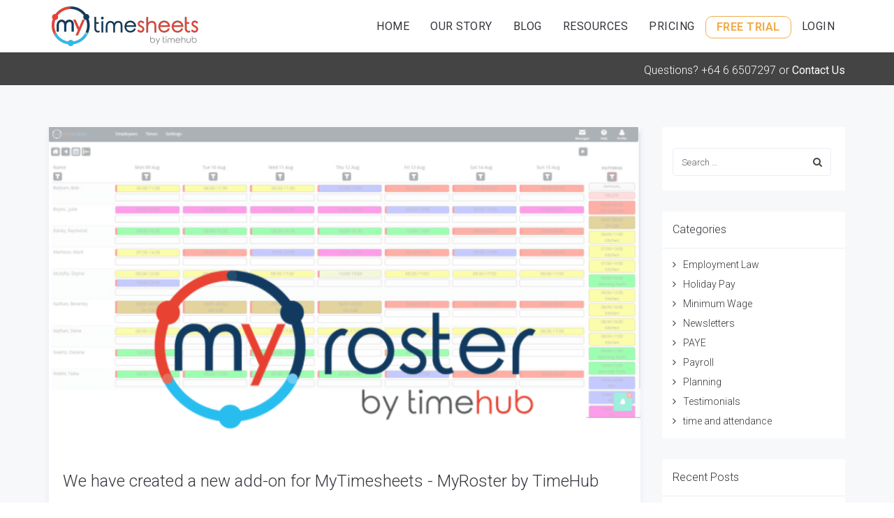

--- FILE ---
content_type: text/html; charset=UTF-8
request_url: https://mytimesheets.co.nz/new-release-updates/
body_size: 17047
content:
<!DOCTYPE html>
<html lang="en-US">
<head>
	<meta charset="UTF-8"/>
	<meta http-equiv="X-UA-Compatible" content="IE=edge">
	<meta name="viewport" content="width=device-width, initial-scale=1">
	
	<meta name='robots' content='index, follow, max-image-preview:large, max-snippet:-1, max-video-preview:-1' />
	<style>img:is([sizes="auto" i], [sizes^="auto," i]) { contain-intrinsic-size: 3000px 1500px }</style>
	
<!-- Social Warfare v4.5.6 https://warfareplugins.com - BEGINNING OF OUTPUT -->
<style>
	@font-face {
		font-family: "sw-icon-font";
		src:url("https://mytimesheets.co.nz/wp-content/plugins/social-warfare/assets/fonts/sw-icon-font.eot?ver=4.5.6");
		src:url("https://mytimesheets.co.nz/wp-content/plugins/social-warfare/assets/fonts/sw-icon-font.eot?ver=4.5.6#iefix") format("embedded-opentype"),
		url("https://mytimesheets.co.nz/wp-content/plugins/social-warfare/assets/fonts/sw-icon-font.woff?ver=4.5.6") format("woff"),
		url("https://mytimesheets.co.nz/wp-content/plugins/social-warfare/assets/fonts/sw-icon-font.ttf?ver=4.5.6") format("truetype"),
		url("https://mytimesheets.co.nz/wp-content/plugins/social-warfare/assets/fonts/sw-icon-font.svg?ver=4.5.6#1445203416") format("svg");
		font-weight: normal;
		font-style: normal;
		font-display:block;
	}
</style>
<!-- Social Warfare v4.5.6 https://warfareplugins.com - END OF OUTPUT -->



	<!-- This site is optimized with the Yoast SEO plugin v26.7 - https://yoast.com/wordpress/plugins/seo/ -->
	<title>New Release Updates Archives &#8226; MyTimesheets</title><link rel="preload" as="style" href="https://fonts.googleapis.com/css?family=Roboto%3A300%2C400%2C500%2C600%2C700%2C300i%2C400i%2C700i%7Cnull%3A300%2C400%2C500%2C600%2C700%2C300i%2C400i%2C700i&#038;subset=cyrillic%2Ccyrillic-ext%2Cgreek%2Cgreek-ext%2Clatin%2Clatin-ext%2Cvietnamese&#038;display=swap" /><link rel="stylesheet" href="https://fonts.googleapis.com/css?family=Roboto%3A300%2C400%2C500%2C600%2C700%2C300i%2C400i%2C700i%7Cnull%3A300%2C400%2C500%2C600%2C700%2C300i%2C400i%2C700i&#038;subset=cyrillic%2Ccyrillic-ext%2Cgreek%2Cgreek-ext%2Clatin%2Clatin-ext%2Cvietnamese&#038;display=swap" media="print" onload="this.media='all'" /><noscript><link rel="stylesheet" href="https://fonts.googleapis.com/css?family=Roboto%3A300%2C400%2C500%2C600%2C700%2C300i%2C400i%2C700i%7Cnull%3A300%2C400%2C500%2C600%2C700%2C300i%2C400i%2C700i&#038;subset=cyrillic%2Ccyrillic-ext%2Cgreek%2Cgreek-ext%2Clatin%2Clatin-ext%2Cvietnamese&#038;display=swap" /></noscript>
	<link rel="canonical" href="https://mytimesheets.co.nz/new-release-updates/" />
	<meta property="og:locale" content="en_US" />
	<meta property="og:type" content="article" />
	<meta property="og:title" content="New Release Updates Archives &#8226; MyTimesheets" />
	<meta property="og:url" content="https://mytimesheets.co.nz/new-release-updates/" />
	<meta property="og:site_name" content="MyTimesheets" />
	<meta name="twitter:card" content="summary_large_image" />
	<script type="application/ld+json" class="yoast-schema-graph">{"@context":"https://schema.org","@graph":[{"@type":"CollectionPage","@id":"https://mytimesheets.co.nz/new-release-updates/","url":"https://mytimesheets.co.nz/new-release-updates/","name":"New Release Updates Archives &#8226; MyTimesheets","isPartOf":{"@id":"https://mytimesheets.co.nz/#website"},"primaryImageOfPage":{"@id":"https://mytimesheets.co.nz/new-release-updates/#primaryimage"},"image":{"@id":"https://mytimesheets.co.nz/new-release-updates/#primaryimage"},"thumbnailUrl":"https://mytimesheets.co.nz/wp-content/uploads/2021/08/myroster-.png","breadcrumb":{"@id":"https://mytimesheets.co.nz/new-release-updates/#breadcrumb"},"inLanguage":"en-US"},{"@type":"ImageObject","inLanguage":"en-US","@id":"https://mytimesheets.co.nz/new-release-updates/#primaryimage","url":"https://mytimesheets.co.nz/wp-content/uploads/2021/08/myroster-.png","contentUrl":"https://mytimesheets.co.nz/wp-content/uploads/2021/08/myroster-.png","width":810,"height":450,"caption":"Combining Rostering with Realtime Employee Attendance"},{"@type":"BreadcrumbList","@id":"https://mytimesheets.co.nz/new-release-updates/#breadcrumb","itemListElement":[{"@type":"ListItem","position":1,"name":"Home","item":"https://mytimesheets.co.nz/"},{"@type":"ListItem","position":2,"name":"New Release Updates"}]},{"@type":"WebSite","@id":"https://mytimesheets.co.nz/#website","url":"https://mytimesheets.co.nz/","name":"MyTimesheets","description":"MyTimesheets","potentialAction":[{"@type":"SearchAction","target":{"@type":"EntryPoint","urlTemplate":"https://mytimesheets.co.nz/?s={search_term_string}"},"query-input":{"@type":"PropertyValueSpecification","valueRequired":true,"valueName":"search_term_string"}}],"inLanguage":"en-US"}]}</script>
	<!-- / Yoast SEO plugin. -->


<link rel='dns-prefetch' href='//fonts.googleapis.com' />
<link href='https://fonts.gstatic.com' crossorigin rel='preconnect' />
<link rel="alternate" type="application/rss+xml" title="MyTimesheets &raquo; Feed" href="https://mytimesheets.co.nz/feed/" />
<link rel="alternate" type="application/rss+xml" title="MyTimesheets &raquo; New Release Updates Category Feed" href="https://mytimesheets.co.nz/new-release-updates/feed/" />
		<!-- This site uses the Google Analytics by MonsterInsights plugin v9.11.1 - Using Analytics tracking - https://www.monsterinsights.com/ -->
							<script src="//www.googletagmanager.com/gtag/js?id=G-5KJ6NPVGN9"  data-cfasync="false" data-wpfc-render="false" type="text/javascript" async></script>
			<script data-cfasync="false" data-wpfc-render="false" type="text/javascript">
				var mi_version = '9.11.1';
				var mi_track_user = true;
				var mi_no_track_reason = '';
								var MonsterInsightsDefaultLocations = {"page_location":"https:\/\/mytimesheets.co.nz\/new-release-updates\/"};
								if ( typeof MonsterInsightsPrivacyGuardFilter === 'function' ) {
					var MonsterInsightsLocations = (typeof MonsterInsightsExcludeQuery === 'object') ? MonsterInsightsPrivacyGuardFilter( MonsterInsightsExcludeQuery ) : MonsterInsightsPrivacyGuardFilter( MonsterInsightsDefaultLocations );
				} else {
					var MonsterInsightsLocations = (typeof MonsterInsightsExcludeQuery === 'object') ? MonsterInsightsExcludeQuery : MonsterInsightsDefaultLocations;
				}

								var disableStrs = [
										'ga-disable-G-5KJ6NPVGN9',
									];

				/* Function to detect opted out users */
				function __gtagTrackerIsOptedOut() {
					for (var index = 0; index < disableStrs.length; index++) {
						if (document.cookie.indexOf(disableStrs[index] + '=true') > -1) {
							return true;
						}
					}

					return false;
				}

				/* Disable tracking if the opt-out cookie exists. */
				if (__gtagTrackerIsOptedOut()) {
					for (var index = 0; index < disableStrs.length; index++) {
						window[disableStrs[index]] = true;
					}
				}

				/* Opt-out function */
				function __gtagTrackerOptout() {
					for (var index = 0; index < disableStrs.length; index++) {
						document.cookie = disableStrs[index] + '=true; expires=Thu, 31 Dec 2099 23:59:59 UTC; path=/';
						window[disableStrs[index]] = true;
					}
				}

				if ('undefined' === typeof gaOptout) {
					function gaOptout() {
						__gtagTrackerOptout();
					}
				}
								window.dataLayer = window.dataLayer || [];

				window.MonsterInsightsDualTracker = {
					helpers: {},
					trackers: {},
				};
				if (mi_track_user) {
					function __gtagDataLayer() {
						dataLayer.push(arguments);
					}

					function __gtagTracker(type, name, parameters) {
						if (!parameters) {
							parameters = {};
						}

						if (parameters.send_to) {
							__gtagDataLayer.apply(null, arguments);
							return;
						}

						if (type === 'event') {
														parameters.send_to = monsterinsights_frontend.v4_id;
							var hookName = name;
							if (typeof parameters['event_category'] !== 'undefined') {
								hookName = parameters['event_category'] + ':' + name;
							}

							if (typeof MonsterInsightsDualTracker.trackers[hookName] !== 'undefined') {
								MonsterInsightsDualTracker.trackers[hookName](parameters);
							} else {
								__gtagDataLayer('event', name, parameters);
							}
							
						} else {
							__gtagDataLayer.apply(null, arguments);
						}
					}

					__gtagTracker('js', new Date());
					__gtagTracker('set', {
						'developer_id.dZGIzZG': true,
											});
					if ( MonsterInsightsLocations.page_location ) {
						__gtagTracker('set', MonsterInsightsLocations);
					}
										__gtagTracker('config', 'G-5KJ6NPVGN9', {"forceSSL":"true","link_attribution":"true"} );
										window.gtag = __gtagTracker;										(function () {
						/* https://developers.google.com/analytics/devguides/collection/analyticsjs/ */
						/* ga and __gaTracker compatibility shim. */
						var noopfn = function () {
							return null;
						};
						var newtracker = function () {
							return new Tracker();
						};
						var Tracker = function () {
							return null;
						};
						var p = Tracker.prototype;
						p.get = noopfn;
						p.set = noopfn;
						p.send = function () {
							var args = Array.prototype.slice.call(arguments);
							args.unshift('send');
							__gaTracker.apply(null, args);
						};
						var __gaTracker = function () {
							var len = arguments.length;
							if (len === 0) {
								return;
							}
							var f = arguments[len - 1];
							if (typeof f !== 'object' || f === null || typeof f.hitCallback !== 'function') {
								if ('send' === arguments[0]) {
									var hitConverted, hitObject = false, action;
									if ('event' === arguments[1]) {
										if ('undefined' !== typeof arguments[3]) {
											hitObject = {
												'eventAction': arguments[3],
												'eventCategory': arguments[2],
												'eventLabel': arguments[4],
												'value': arguments[5] ? arguments[5] : 1,
											}
										}
									}
									if ('pageview' === arguments[1]) {
										if ('undefined' !== typeof arguments[2]) {
											hitObject = {
												'eventAction': 'page_view',
												'page_path': arguments[2],
											}
										}
									}
									if (typeof arguments[2] === 'object') {
										hitObject = arguments[2];
									}
									if (typeof arguments[5] === 'object') {
										Object.assign(hitObject, arguments[5]);
									}
									if ('undefined' !== typeof arguments[1].hitType) {
										hitObject = arguments[1];
										if ('pageview' === hitObject.hitType) {
											hitObject.eventAction = 'page_view';
										}
									}
									if (hitObject) {
										action = 'timing' === arguments[1].hitType ? 'timing_complete' : hitObject.eventAction;
										hitConverted = mapArgs(hitObject);
										__gtagTracker('event', action, hitConverted);
									}
								}
								return;
							}

							function mapArgs(args) {
								var arg, hit = {};
								var gaMap = {
									'eventCategory': 'event_category',
									'eventAction': 'event_action',
									'eventLabel': 'event_label',
									'eventValue': 'event_value',
									'nonInteraction': 'non_interaction',
									'timingCategory': 'event_category',
									'timingVar': 'name',
									'timingValue': 'value',
									'timingLabel': 'event_label',
									'page': 'page_path',
									'location': 'page_location',
									'title': 'page_title',
									'referrer' : 'page_referrer',
								};
								for (arg in args) {
																		if (!(!args.hasOwnProperty(arg) || !gaMap.hasOwnProperty(arg))) {
										hit[gaMap[arg]] = args[arg];
									} else {
										hit[arg] = args[arg];
									}
								}
								return hit;
							}

							try {
								f.hitCallback();
							} catch (ex) {
							}
						};
						__gaTracker.create = newtracker;
						__gaTracker.getByName = newtracker;
						__gaTracker.getAll = function () {
							return [];
						};
						__gaTracker.remove = noopfn;
						__gaTracker.loaded = true;
						window['__gaTracker'] = __gaTracker;
					})();
									} else {
										console.log("");
					(function () {
						function __gtagTracker() {
							return null;
						}

						window['__gtagTracker'] = __gtagTracker;
						window['gtag'] = __gtagTracker;
					})();
									}
			</script>
							<!-- / Google Analytics by MonsterInsights -->
		<link data-minify="1" rel='stylesheet' id='social-warfare-block-css-css' href='https://mytimesheets.co.nz/wp-content/cache/min/1/wp-content/plugins/social-warfare/assets/js/post-editor/dist/blocks.style.build.css?ver=1767899095' type='text/css' media='all' />
<link rel='stylesheet' id='animate-css' href='https://mytimesheets.co.nz/wp-content/plugins/fresh-framework//framework/themes/builder/metaBoxThemeBuilder/assets/freshGrid/extern/animate.css/animate.min.css?ver=1.62.0' type='text/css' media='all' />
<link data-minify="1" rel='stylesheet' id='ff-freshgrid-css' href='https://mytimesheets.co.nz/wp-content/cache/min/1/wp-content/plugins/fresh-framework/framework/themes/builder/metaBoxThemeBuilder/assets/freshGrid/freshGrid.css?ver=1767899095' type='text/css' media='all' />
<style id='wp-emoji-styles-inline-css' type='text/css'>

	img.wp-smiley, img.emoji {
		display: inline !important;
		border: none !important;
		box-shadow: none !important;
		height: 1em !important;
		width: 1em !important;
		margin: 0 0.07em !important;
		vertical-align: -0.1em !important;
		background: none !important;
		padding: 0 !important;
	}
</style>
<link rel='stylesheet' id='wp-block-library-css' href='https://mytimesheets.co.nz/wp-includes/css/dist/block-library/style.min.css?ver=6.8.3' type='text/css' media='all' />
<style id='classic-theme-styles-inline-css' type='text/css'>
/*! This file is auto-generated */
.wp-block-button__link{color:#fff;background-color:#32373c;border-radius:9999px;box-shadow:none;text-decoration:none;padding:calc(.667em + 2px) calc(1.333em + 2px);font-size:1.125em}.wp-block-file__button{background:#32373c;color:#fff;text-decoration:none}
</style>
<style id='global-styles-inline-css' type='text/css'>
:root{--wp--preset--aspect-ratio--square: 1;--wp--preset--aspect-ratio--4-3: 4/3;--wp--preset--aspect-ratio--3-4: 3/4;--wp--preset--aspect-ratio--3-2: 3/2;--wp--preset--aspect-ratio--2-3: 2/3;--wp--preset--aspect-ratio--16-9: 16/9;--wp--preset--aspect-ratio--9-16: 9/16;--wp--preset--color--black: #000000;--wp--preset--color--cyan-bluish-gray: #abb8c3;--wp--preset--color--white: #ffffff;--wp--preset--color--pale-pink: #f78da7;--wp--preset--color--vivid-red: #cf2e2e;--wp--preset--color--luminous-vivid-orange: #ff6900;--wp--preset--color--luminous-vivid-amber: #fcb900;--wp--preset--color--light-green-cyan: #7bdcb5;--wp--preset--color--vivid-green-cyan: #00d084;--wp--preset--color--pale-cyan-blue: #8ed1fc;--wp--preset--color--vivid-cyan-blue: #0693e3;--wp--preset--color--vivid-purple: #9b51e0;--wp--preset--gradient--vivid-cyan-blue-to-vivid-purple: linear-gradient(135deg,rgba(6,147,227,1) 0%,rgb(155,81,224) 100%);--wp--preset--gradient--light-green-cyan-to-vivid-green-cyan: linear-gradient(135deg,rgb(122,220,180) 0%,rgb(0,208,130) 100%);--wp--preset--gradient--luminous-vivid-amber-to-luminous-vivid-orange: linear-gradient(135deg,rgba(252,185,0,1) 0%,rgba(255,105,0,1) 100%);--wp--preset--gradient--luminous-vivid-orange-to-vivid-red: linear-gradient(135deg,rgba(255,105,0,1) 0%,rgb(207,46,46) 100%);--wp--preset--gradient--very-light-gray-to-cyan-bluish-gray: linear-gradient(135deg,rgb(238,238,238) 0%,rgb(169,184,195) 100%);--wp--preset--gradient--cool-to-warm-spectrum: linear-gradient(135deg,rgb(74,234,220) 0%,rgb(151,120,209) 20%,rgb(207,42,186) 40%,rgb(238,44,130) 60%,rgb(251,105,98) 80%,rgb(254,248,76) 100%);--wp--preset--gradient--blush-light-purple: linear-gradient(135deg,rgb(255,206,236) 0%,rgb(152,150,240) 100%);--wp--preset--gradient--blush-bordeaux: linear-gradient(135deg,rgb(254,205,165) 0%,rgb(254,45,45) 50%,rgb(107,0,62) 100%);--wp--preset--gradient--luminous-dusk: linear-gradient(135deg,rgb(255,203,112) 0%,rgb(199,81,192) 50%,rgb(65,88,208) 100%);--wp--preset--gradient--pale-ocean: linear-gradient(135deg,rgb(255,245,203) 0%,rgb(182,227,212) 50%,rgb(51,167,181) 100%);--wp--preset--gradient--electric-grass: linear-gradient(135deg,rgb(202,248,128) 0%,rgb(113,206,126) 100%);--wp--preset--gradient--midnight: linear-gradient(135deg,rgb(2,3,129) 0%,rgb(40,116,252) 100%);--wp--preset--font-size--small: 13px;--wp--preset--font-size--medium: 20px;--wp--preset--font-size--large: 36px;--wp--preset--font-size--x-large: 42px;--wp--preset--spacing--20: 0.44rem;--wp--preset--spacing--30: 0.67rem;--wp--preset--spacing--40: 1rem;--wp--preset--spacing--50: 1.5rem;--wp--preset--spacing--60: 2.25rem;--wp--preset--spacing--70: 3.38rem;--wp--preset--spacing--80: 5.06rem;--wp--preset--shadow--natural: 6px 6px 9px rgba(0, 0, 0, 0.2);--wp--preset--shadow--deep: 12px 12px 50px rgba(0, 0, 0, 0.4);--wp--preset--shadow--sharp: 6px 6px 0px rgba(0, 0, 0, 0.2);--wp--preset--shadow--outlined: 6px 6px 0px -3px rgba(255, 255, 255, 1), 6px 6px rgba(0, 0, 0, 1);--wp--preset--shadow--crisp: 6px 6px 0px rgba(0, 0, 0, 1);}:where(.is-layout-flex){gap: 0.5em;}:where(.is-layout-grid){gap: 0.5em;}body .is-layout-flex{display: flex;}.is-layout-flex{flex-wrap: wrap;align-items: center;}.is-layout-flex > :is(*, div){margin: 0;}body .is-layout-grid{display: grid;}.is-layout-grid > :is(*, div){margin: 0;}:where(.wp-block-columns.is-layout-flex){gap: 2em;}:where(.wp-block-columns.is-layout-grid){gap: 2em;}:where(.wp-block-post-template.is-layout-flex){gap: 1.25em;}:where(.wp-block-post-template.is-layout-grid){gap: 1.25em;}.has-black-color{color: var(--wp--preset--color--black) !important;}.has-cyan-bluish-gray-color{color: var(--wp--preset--color--cyan-bluish-gray) !important;}.has-white-color{color: var(--wp--preset--color--white) !important;}.has-pale-pink-color{color: var(--wp--preset--color--pale-pink) !important;}.has-vivid-red-color{color: var(--wp--preset--color--vivid-red) !important;}.has-luminous-vivid-orange-color{color: var(--wp--preset--color--luminous-vivid-orange) !important;}.has-luminous-vivid-amber-color{color: var(--wp--preset--color--luminous-vivid-amber) !important;}.has-light-green-cyan-color{color: var(--wp--preset--color--light-green-cyan) !important;}.has-vivid-green-cyan-color{color: var(--wp--preset--color--vivid-green-cyan) !important;}.has-pale-cyan-blue-color{color: var(--wp--preset--color--pale-cyan-blue) !important;}.has-vivid-cyan-blue-color{color: var(--wp--preset--color--vivid-cyan-blue) !important;}.has-vivid-purple-color{color: var(--wp--preset--color--vivid-purple) !important;}.has-black-background-color{background-color: var(--wp--preset--color--black) !important;}.has-cyan-bluish-gray-background-color{background-color: var(--wp--preset--color--cyan-bluish-gray) !important;}.has-white-background-color{background-color: var(--wp--preset--color--white) !important;}.has-pale-pink-background-color{background-color: var(--wp--preset--color--pale-pink) !important;}.has-vivid-red-background-color{background-color: var(--wp--preset--color--vivid-red) !important;}.has-luminous-vivid-orange-background-color{background-color: var(--wp--preset--color--luminous-vivid-orange) !important;}.has-luminous-vivid-amber-background-color{background-color: var(--wp--preset--color--luminous-vivid-amber) !important;}.has-light-green-cyan-background-color{background-color: var(--wp--preset--color--light-green-cyan) !important;}.has-vivid-green-cyan-background-color{background-color: var(--wp--preset--color--vivid-green-cyan) !important;}.has-pale-cyan-blue-background-color{background-color: var(--wp--preset--color--pale-cyan-blue) !important;}.has-vivid-cyan-blue-background-color{background-color: var(--wp--preset--color--vivid-cyan-blue) !important;}.has-vivid-purple-background-color{background-color: var(--wp--preset--color--vivid-purple) !important;}.has-black-border-color{border-color: var(--wp--preset--color--black) !important;}.has-cyan-bluish-gray-border-color{border-color: var(--wp--preset--color--cyan-bluish-gray) !important;}.has-white-border-color{border-color: var(--wp--preset--color--white) !important;}.has-pale-pink-border-color{border-color: var(--wp--preset--color--pale-pink) !important;}.has-vivid-red-border-color{border-color: var(--wp--preset--color--vivid-red) !important;}.has-luminous-vivid-orange-border-color{border-color: var(--wp--preset--color--luminous-vivid-orange) !important;}.has-luminous-vivid-amber-border-color{border-color: var(--wp--preset--color--luminous-vivid-amber) !important;}.has-light-green-cyan-border-color{border-color: var(--wp--preset--color--light-green-cyan) !important;}.has-vivid-green-cyan-border-color{border-color: var(--wp--preset--color--vivid-green-cyan) !important;}.has-pale-cyan-blue-border-color{border-color: var(--wp--preset--color--pale-cyan-blue) !important;}.has-vivid-cyan-blue-border-color{border-color: var(--wp--preset--color--vivid-cyan-blue) !important;}.has-vivid-purple-border-color{border-color: var(--wp--preset--color--vivid-purple) !important;}.has-vivid-cyan-blue-to-vivid-purple-gradient-background{background: var(--wp--preset--gradient--vivid-cyan-blue-to-vivid-purple) !important;}.has-light-green-cyan-to-vivid-green-cyan-gradient-background{background: var(--wp--preset--gradient--light-green-cyan-to-vivid-green-cyan) !important;}.has-luminous-vivid-amber-to-luminous-vivid-orange-gradient-background{background: var(--wp--preset--gradient--luminous-vivid-amber-to-luminous-vivid-orange) !important;}.has-luminous-vivid-orange-to-vivid-red-gradient-background{background: var(--wp--preset--gradient--luminous-vivid-orange-to-vivid-red) !important;}.has-very-light-gray-to-cyan-bluish-gray-gradient-background{background: var(--wp--preset--gradient--very-light-gray-to-cyan-bluish-gray) !important;}.has-cool-to-warm-spectrum-gradient-background{background: var(--wp--preset--gradient--cool-to-warm-spectrum) !important;}.has-blush-light-purple-gradient-background{background: var(--wp--preset--gradient--blush-light-purple) !important;}.has-blush-bordeaux-gradient-background{background: var(--wp--preset--gradient--blush-bordeaux) !important;}.has-luminous-dusk-gradient-background{background: var(--wp--preset--gradient--luminous-dusk) !important;}.has-pale-ocean-gradient-background{background: var(--wp--preset--gradient--pale-ocean) !important;}.has-electric-grass-gradient-background{background: var(--wp--preset--gradient--electric-grass) !important;}.has-midnight-gradient-background{background: var(--wp--preset--gradient--midnight) !important;}.has-small-font-size{font-size: var(--wp--preset--font-size--small) !important;}.has-medium-font-size{font-size: var(--wp--preset--font-size--medium) !important;}.has-large-font-size{font-size: var(--wp--preset--font-size--large) !important;}.has-x-large-font-size{font-size: var(--wp--preset--font-size--x-large) !important;}
:where(.wp-block-post-template.is-layout-flex){gap: 1.25em;}:where(.wp-block-post-template.is-layout-grid){gap: 1.25em;}
:where(.wp-block-columns.is-layout-flex){gap: 2em;}:where(.wp-block-columns.is-layout-grid){gap: 2em;}
:root :where(.wp-block-pullquote){font-size: 1.5em;line-height: 1.6;}
</style>
<link data-minify="1" rel='stylesheet' id='responsive-video-light-css' href='https://mytimesheets.co.nz/wp-content/cache/min/1/wp-content/plugins/responsive-video-light/css/responsive-videos.css?ver=1767899095' type='text/css' media='all' />
<link rel='stylesheet' id='social_warfare-css' href='https://mytimesheets.co.nz/wp-content/plugins/social-warfare/assets/css/style.min.css?ver=4.5.6' type='text/css' media='all' />
<link data-minify="1" rel='stylesheet' id='bootstrap-css' href='https://mytimesheets.co.nz/wp-content/cache/min/1/wp-content/themes/ark/assets/plugins/bootstrap/css/bootstrap.min.css?ver=1767899095' type='text/css' media='all' />
<link data-minify="1" rel='stylesheet' id='jquery.mCustomScrollbar-css' href='https://mytimesheets.co.nz/wp-content/cache/min/1/wp-content/themes/ark/assets/plugins/scrollbar/jquery.mCustomScrollbar.css?ver=1767899095' type='text/css' media='all' />
<link data-minify="1" rel='stylesheet' id='owl.carousel-css' href='https://mytimesheets.co.nz/wp-content/cache/min/1/wp-content/themes/ark/assets/plugins/owl-carousel/assets/owl.carousel.css?ver=1767899095' type='text/css' media='all' />
<link data-minify="1" rel='stylesheet' id='magnific-popup-css' href='https://mytimesheets.co.nz/wp-content/cache/min/1/wp-content/themes/ark/assets/plugins/magnific-popup/magnific-popup.css?ver=1767899095' type='text/css' media='all' />
<link rel='stylesheet' id='cubeportfolio-css' href='https://mytimesheets.co.nz/wp-content/themes/ark/assets/plugins/cubeportfolio/css/cubeportfolio.min.css?ver=3.8.0' type='text/css' media='all' />
<link data-minify="1" rel='stylesheet' id='chld_thm_cfg_parent-css' href='https://mytimesheets.co.nz/wp-content/cache/min/1/wp-content/themes/ark/style.css?ver=1767899095' type='text/css' media='all' />
<link data-minify="1" rel='stylesheet' id='freshframework-font-awesome4-css' href='https://mytimesheets.co.nz/wp-content/cache/min/1/wp-content/plugins/fresh-framework/framework/extern/iconfonts/ff-font-awesome4/ff-font-awesome4.css?ver=1767899095' type='text/css' media='all' />
<link data-minify="1" rel='stylesheet' id='freshframework-font-et-line-css' href='https://mytimesheets.co.nz/wp-content/cache/min/1/wp-content/plugins/fresh-framework/framework/extern/iconfonts/ff-font-et-line/ff-font-et-line.css?ver=1767899095' type='text/css' media='all' />
<link data-minify="1" rel='stylesheet' id='freshframework-simple-line-icons-css' href='https://mytimesheets.co.nz/wp-content/cache/min/1/wp-content/plugins/fresh-framework/framework/extern/iconfonts/ff-font-simple-line-icons/ff-font-simple-line-icons.css?ver=1767899095' type='text/css' media='all' />
<link data-minify="1" rel='stylesheet' id='ark-style-css' href='https://mytimesheets.co.nz/wp-content/cache/min/1/wp-content/themes/ark-child02/style.css?ver=1767899095' type='text/css' media='all' />
<style id='ark-style-inline-css' type='text/css'>
body,p,.ff-richtext,li,li a,a,h1, h2, h3, h4, h5, h6 ,.progress-box-v1 .progress-title,.progress-box-v2 .progress-title,.team-v5-progress-box .progress-title,.pricing-list-v1 .pricing-list-v1-header-title,.team-v3 .progress-box .progress-title,.rating-container .caption > .label,.theme-portfolio .cbp-l-filters-alignRight,.theme-portfolio .cbp-l-filters-alignLeft,.theme-portfolio .cbp-l-filters-alignCenter,.theme-portfolio .cbp-filter-item,.theme-portfolio .cbp-l-loadMore-button .cbp-l-loadMore-link,.theme-portfolio .cbp-l-loadMore-button .cbp-l-loadMore-button-link,.theme-portfolio .cbp-l-loadMore-text .cbp-l-loadMore-link,.theme-portfolio .cbp-l-loadMore-text .cbp-l-loadMore-button-link,.theme-portfolio-v2 .cbp-l-filters-alignRight .cbp-filter-item,.theme-portfolio-v3 .cbp-l-filters-button .cbp-filter-item,.zeus .tp-bullet-title{font-family:'Roboto',Arial,sans-serif}

.blog-classic .blog-classic-label,.blog-classic .blog-classic-subtitle,.blog-grid .blog-grid-title-el,.blog-grid .blog-grid-title-el .blog-grid-title-link,.blog-grid .blog-grid-supplemental-title,.op-b-blog .blog-grid-supplemental-title,.blog-grid .blog-grid-supplemental-category,.blog-grid-supplemental .blog-grid-supplemental-title a,.blog-teaser .blog-teaser-category .blog-teaser-category-title,.blog-teaser .blog-teaser-category .blog-teaser-category-title a,.news-v8 .news-v8-category a,.news-v1 .news-v1-heading .news-v1-heading-title > a,.news-v1 .news-v1-quote:before,.news-v2 .news-v2-subtitle,.news-v2 .news-v2-subtitle a,.ff-news-v3-meta-data,.ff-news-v3-meta-data a,.news-v3 .news-v3-content .news-v3-subtitle,.news-v6 .news-v6-subtitle,.news-v7 .news-v7-subtitle,.news-v8 .news-v8-category,.blog-simple-slider .op-b-blog-title,.blog-simple-slider .op-b-blog-title a,.heading-v1 .heading-v1-title,.heading-v1 .heading-v1-title p,.testimonials-v7 .testimonials-v7-title .sign,.team-v3 .team-v3-member-position,.heading-v1 .heading-v1-subtitle,.heading-v1 .heading-v1-subtitle p,.heading-v2 .heading-v2-text,.heading-v2 .heading-v2-text p,.heading-v3 .heading-v3-text,.heading-v3 .heading-v3-text p,.heading-v4 .heading-v4-subtitle,.heading-v4 .heading-v4-subtitle p,.newsletter-v2 .newsletter-v2-title span.sign,.quote-socials-v1 .quote-socials-v1-quote,.quote-socials-v1 .quote-socials-v1-quote p,.sliding-bg .sliding-bg-title,.timeline-v4 .timeline-v4-subtitle, .timeline-v4 .timeline-v4-subtitle a,.counters-v2 .counters-v2-subtitle,.icon-box-v2 .icon-box-v2-body-subtitle,.i-banner-v1 .i-banner-v1-heading .i-banner-v1-member-position,.i-banner-v1 .i-banner-v1-quote,.i-banner-v3 .i-banner-v3-subtitle,.newsletter-v2 .newsletter-v2-title:before,.piechart-v1 .piechart-v1-body .piechart-v1-body-subtitle,.pricing-list-v1 .pricing-list-v1-body .pricing-list-v1-header-subtitle,.pricing-list-v2 .pricing-list-v2-header-title,.pricing-list-v3 .pricing-list-v3-text,.promo-block-v2 .promo-block-v2-text,.promo-block-v2 .promo-block-v2-text p,.promo-block-v3 .promo-block-v3-subtitle,.services-v1 .services-v1-subtitle,.services-v10 .services-v10-no,.services-v11 .services-v11-subtitle,.slider-block-v1 .slider-block-v1-subtitle,.team-v3 .team-v3-header .team-v3-member-position,.team-v4 .team-v4-content .team-v4-member-position,.testimonials-v1 .testimonials-v1-author-position,.testimonials-v3 .testimonials-v3-subtitle:before,.testimonials-v3 .testimonials-v3-subtitle span.sign,.testimonials-v3 .testimonials-v3-author,.testimonials-v5 .testimonials-v5-quote-text,.testimonials-v5 .testimonials-v5-quote-text p,.testimonials-v6 .testimonials-v6-element .testimonials-v6-position,.testimonials-v6 .testimonials-v6-quote-text,.testimonials-v6 .testimonials-v6-quote-text p,.testimonials-v7 .testimonials-v7-title:before,.testimonials-v7 .testimonials-v7-author,.testimonials-v7-title-span,.footer .footer-testimonials .footer-testimonials-quote:before,.animated-headline-v1 .animated-headline-v1-subtitle,.news-v3 .news-v3-content .news-v3-subtitle,.news-v3 .news-v3-content .news-v3-subtitle a,.theme-ci-v1 .theme-ci-v1-item .theme-ci-v1-title{font-family:null,Arial,sans-serif}

code, kbd, pre, samp{font-family:'Courier New', Courier, monospace,Arial,sans-serif}

.custom-font-1{font-family:Arial, Helvetica, sans-serif,Arial,sans-serif}

.custom-font-2{font-family:Arial, Helvetica, sans-serif,Arial,sans-serif}

.custom-font-3{font-family:Arial, Helvetica, sans-serif,Arial,sans-serif}

.custom-font-4{font-family:Arial, Helvetica, sans-serif,Arial,sans-serif}

.custom-font-5{font-family:Arial, Helvetica, sans-serif,Arial,sans-serif}

.custom-font-6{font-family:Arial, Helvetica, sans-serif,Arial,sans-serif}

.custom-font-7{font-family:Arial, Helvetica, sans-serif,Arial,sans-serif}

.custom-font-8{font-family:Arial, Helvetica, sans-serif,Arial,sans-serif}


</style>

<link data-minify="1" rel='stylesheet' id='ark-colors-css' href='https://mytimesheets.co.nz/wp-content/cache/min/1/wp-content/uploads/freshframework/css/colors.css?ver=1767899095' type='text/css' media='all' />
<link data-minify="1" rel='stylesheet' id='twentytwenty-css' href='https://mytimesheets.co.nz/wp-content/cache/min/1/wp-content/themes/ark/assets/plugins/twentytwenty/css/twentytwenty.css?ver=1767899095' type='text/css' media='all' />
<style id='rocket-lazyload-inline-css' type='text/css'>
.rll-youtube-player{position:relative;padding-bottom:56.23%;height:0;overflow:hidden;max-width:100%;}.rll-youtube-player:focus-within{outline: 2px solid currentColor;outline-offset: 5px;}.rll-youtube-player iframe{position:absolute;top:0;left:0;width:100%;height:100%;z-index:100;background:0 0}.rll-youtube-player img{bottom:0;display:block;left:0;margin:auto;max-width:100%;width:100%;position:absolute;right:0;top:0;border:none;height:auto;-webkit-transition:.4s all;-moz-transition:.4s all;transition:.4s all}.rll-youtube-player img:hover{-webkit-filter:brightness(75%)}.rll-youtube-player .play{height:100%;width:100%;left:0;top:0;position:absolute;background:url(https://mytimesheets.co.nz/wp-content/plugins/wp-rocket/assets/img/youtube.png) no-repeat center;background-color: transparent !important;cursor:pointer;border:none;}
</style>


<script type="text/javascript" src="https://mytimesheets.co.nz/wp-includes/js/jquery/jquery.min.js?ver=3.7.1" id="jquery-core-js"></script>

<!--[if lt IE 9]>
<script type="text/javascript" src="https://mytimesheets.co.nz/wp-content/themes/ark/assets/plugins/html5shiv.js?ver=3.7.3" id="ie_html5shiv-js"></script>
<![endif]-->
<!--[if lt IE 9]>
<script type="text/javascript" src="https://mytimesheets.co.nz/wp-content/themes/ark/assets/plugins/respond.min.js?ver=1.1.0" id="respond-js"></script>
<![endif]-->
<link rel="https://api.w.org/" href="https://mytimesheets.co.nz/wp-json/" /><link rel="alternate" title="JSON" type="application/json" href="https://mytimesheets.co.nz/wp-json/wp/v2/categories/7" /><link rel="EditURI" type="application/rsd+xml" title="RSD" href="https://mytimesheets.co.nz/xmlrpc.php?rsd" />
<meta name="generator" content="WordPress 6.8.3" />
<link rel="icon" href="https://mytimesheets.co.nz/wp-content/uploads/2019/09/apple-icon-144x144.png" sizes="32x32" />
<link rel="icon" href="https://mytimesheets.co.nz/wp-content/uploads/2019/09/apple-icon-144x144.png" sizes="192x192" />
<link rel="apple-touch-icon" href="https://mytimesheets.co.nz/wp-content/uploads/2019/09/apple-icon-144x144.png" />
<meta name="msapplication-TileImage" content="https://mytimesheets.co.nz/wp-content/uploads/2019/09/apple-icon-144x144.png" />
		<style type="text/css" id="wp-custom-css">
			.menu-container #menu-item-793 .nav-item-child {
	  background: #fff;
    color: #f0ad4e;
    font-weight: bold;
    border-color: #f0ad4e;
    border-style: solid;
    border-top-width: 1px;
    border-right-width: 1px;
    border-bottom-width: 1px;
    border-left-width: 1px;
    border-top-left-radius: 10px;
    border-top-right-radius: 10px;
    border-bottom-right-radius: 10px;
    border-bottom-left-radius: 10px;
		padding-left:15px;
}
.menu-container #menu-item-793 > a.nav-item-child:hover {
  background: #f0ad4e;
  color: #fff !important;
}
.menu-container .nav-item-child { margin-left:0px !important;margin-right:0px !important;}
.signupbutton a, .signupbutton a:hover { background:#99CC00 !important;color:white !important;}
.signuptext { margin-top:10px;}
.signupbutton2 a, .signupbutton2 a:hover { background:#4040FF !important;color:white !important;}
		</style>
		
<!-- Favicon -->
<link rel="apple-touch-icon-precomposed" sizes="57x57" href="https://mytimesheets.co.nz/wp-content/uploads/freshframework/ff_fresh_favicon/favicon_57x57--2019_09_25__03_36_55.png"> <!-- iPhone iOS ≤ 6 favicon -->
<link rel="apple-touch-icon-precomposed" sizes="114x114" href="https://mytimesheets.co.nz/wp-content/uploads/freshframework/ff_fresh_favicon/favicon_114x114--2019_09_25__03_36_55.png"> <!-- iPhone iOS ≤ 6 Retina favicon -->
<link rel="apple-touch-icon-precomposed" sizes="72x72" href="https://mytimesheets.co.nz/wp-content/uploads/freshframework/ff_fresh_favicon/favicon_72x72--2019_09_25__03_36_55.png"> <!-- iPad iOS ≤ 6 favicon -->
<link rel="apple-touch-icon-precomposed" sizes="144x144" href="https://mytimesheets.co.nz/wp-content/uploads/freshframework/ff_fresh_favicon/favicon_144x144--2019_09_25__03_36_55.png"> <!-- iPad iOS ≤ 6 Retina favicon -->
<link rel="apple-touch-icon-precomposed" sizes="60x60" href="https://mytimesheets.co.nz/wp-content/uploads/freshframework/ff_fresh_favicon/favicon_60x60--2019_09_25__03_36_55.png"> <!-- iPhone iOS ≥ 7 favicon -->
<link rel="apple-touch-icon-precomposed" sizes="120x120" href="https://mytimesheets.co.nz/wp-content/uploads/freshframework/ff_fresh_favicon/favicon_120x120--2019_09_25__03_36_55.png"> <!-- iPhone iOS ≥ 7 Retina favicon -->
<link rel="apple-touch-icon-precomposed" sizes="76x76" href="https://mytimesheets.co.nz/wp-content/uploads/freshframework/ff_fresh_favicon/favicon_76x76--2019_09_25__03_36_55.png"> <!-- iPad iOS ≥ 7 favicon -->
<link rel="apple-touch-icon-precomposed" sizes="152x152" href="https://mytimesheets.co.nz/wp-content/uploads/freshframework/ff_fresh_favicon/favicon_152x152--2019_09_25__03_36_55.png"> <!-- iPad iOS ≥ 7 Retina favicon -->
<link rel="icon" type="image/png" sizes="196x196" href="https://mytimesheets.co.nz/wp-content/uploads/freshframework/ff_fresh_favicon/favicon_196x196--2019_09_25__03_36_55.png"> <!-- Android Chrome M31+ favicon -->
<link rel="icon" type="image/png" sizes="160x160" href="https://mytimesheets.co.nz/wp-content/uploads/freshframework/ff_fresh_favicon/favicon_160x160--2019_09_25__03_36_55.png"> <!-- Opera Speed Dial ≤ 12 favicon -->
<link rel="icon" type="image/png" sizes="96x96" href="https://mytimesheets.co.nz/wp-content/uploads/freshframework/ff_fresh_favicon/favicon_96x96--2019_09_25__03_36_55.png"> <!-- Google TV favicon -->
<link rel="icon" type="image/png" sizes="32x32" href="https://mytimesheets.co.nz/wp-content/uploads/freshframework/ff_fresh_favicon/favicon_32x32--2019_09_25__03_36_55.png"> <!-- Default medium favicon -->
<link rel="icon" type="image/png" sizes="16x16" href="https://mytimesheets.co.nz/wp-content/uploads/freshframework/ff_fresh_favicon/favicon_16x16--2019_09_25__03_36_55.png"> <!-- Default small favicon -->
<meta name="msapplication-TileColor" content="#FFFFFF" > <!-- IE10 Windows 8.0 favicon -->
<link rel="shortcut icon" href="https://mytimesheets.co.nz/wp-content/uploads/freshframework/ff_fresh_favicon/icon2019_09_25__03_36_55.ico" /> <!-- Default favicons (16, 32, 48) in .ico format -->
<!--/Favicon -->

<noscript><style id="rocket-lazyload-nojs-css">.rll-youtube-player, [data-lazy-src]{display:none !important;}</style></noscript>
<!-- Start of Async Drift Code -->

<!-- Google tag (gtag.js) --> <script async src="https://www.googletagmanager.com/gtag/js?id=AW-840836980"></script> <script> window.dataLayer = window.dataLayer || []; function gtag(){dataLayer.push(arguments);} gtag('js', new Date()); gtag('config', 'AW-840836980'); </script> 	
<!-- End of Async Drift Code -->
<!-- Facebook Pixel Code -->
<script>
!function(f,b,e,v,n,t,s)
{if(f.fbq)return;n=f.fbq=function(){n.callMethod?
n.callMethod.apply(n,arguments):n.queue.push(arguments)};
if(!f._fbq)f._fbq=n;n.push=n;n.loaded=!0;n.version='2.0';
n.queue=[];t=b.createElement(e);t.async=!0;
t.src=v;s=b.getElementsByTagName(e)[0];
s.parentNode.insertBefore(t,s)}(window, document,'script',
'https://connect.facebook.net/en_US/fbevents.js');
fbq('init', '784288981775383');
fbq('track', 'PageView');
</script>
<noscript><img height="1" width="1" style="display:none"
src="https://www.facebook.com/tr?id=1205674989636621&ev=PageView&noscript=1"
/></noscript>
<!-- End Facebook Pixel Code -->	
		
</head>
<body data-rsssl=1 class="archive category category-new-release-updates category-7 wp-theme-ark wp-child-theme-ark-child02 appear-animate">
<div class="ffb-id-navigation-header wrapper ff-boxed-wrapper"><header class="ark-header  header-pills header header-sticky navbar-fixed-top fg-text-dark ffb-header-design"><div class="ff-ark-header-circle-shadow"></div><nav class="navbar mega-menu fg-text-dark ffb-header-design-inner" role="navigation">
				<div class=" fg-container container fg-container-large  ">
					<div class="menu-container">
						
													<button type="button" class="navbar-toggle" data-toggle="collapse" data-target=".nav-collapse">
								<span class="sr-only">Toggle navigation</span>
								<span class="toggle-icon"></span>
							</button>
						
												<div class="navbar-actions">

													</div>

						<div class="navbar-logo fg-text-dark ffb-logo"><a class="navbar-logo-wrap" href="https://mytimesheets.co.nz/" data-wpel-link="internal"><img class="navbar-logo-img navbar-logo-img-normal" src="data:image/svg+xml,%3Csvg%20xmlns='http://www.w3.org/2000/svg'%20viewBox='0%200%200%200'%3E%3C/svg%3E" alt="MyTimesheets" data-lazy-src="https://mytimesheets.co.nz/wp-content/uploads/2019/09/mytimehub.png"><noscript><img class="navbar-logo-img navbar-logo-img-normal" src="https://mytimesheets.co.nz/wp-content/uploads/2019/09/mytimehub.png" alt="MyTimesheets"></noscript><img class="navbar-logo-img navbar-logo-img-fixed" src="data:image/svg+xml,%3Csvg%20xmlns='http://www.w3.org/2000/svg'%20viewBox='0%200%200%200'%3E%3C/svg%3E" alt="MyTimesheets" data-lazy-src="https://mytimesheets.co.nz/wp-content/uploads/2019/09/mytimehub.png"><noscript><img class="navbar-logo-img navbar-logo-img-fixed" src="https://mytimesheets.co.nz/wp-content/uploads/2019/09/mytimehub.png" alt="MyTimesheets"></noscript><img class="navbar-logo-img navbar-logo-img-mobile" src="data:image/svg+xml,%3Csvg%20xmlns='http://www.w3.org/2000/svg'%20viewBox='0%200%200%200'%3E%3C/svg%3E" alt="MyTimesheets" data-lazy-src="https://mytimesheets.co.nz/wp-content/uploads/2019/09/mytimehub.png"><noscript><img class="navbar-logo-img navbar-logo-img-mobile" src="https://mytimesheets.co.nz/wp-content/uploads/2019/09/mytimehub.png" alt="MyTimesheets"></noscript><img class="navbar-logo-img navbar-logo-img-tablet" src="data:image/svg+xml,%3Csvg%20xmlns='http://www.w3.org/2000/svg'%20viewBox='0%200%200%200'%3E%3C/svg%3E" alt="MyTimesheets" data-lazy-src="https://mytimesheets.co.nz/wp-content/uploads/2019/09/mytimehub.png"><noscript><img class="navbar-logo-img navbar-logo-img-tablet" src="https://mytimesheets.co.nz/wp-content/uploads/2019/09/mytimehub.png" alt="MyTimesheets"></noscript></a><span class="hidden header-height-info" data-desktopBeforeScroll="75" data-desktopAfterScroll="75" data-mobileBeforeScroll="75" data-tabletBeforeScroll="75"></span></div>
					</div>

					<div class="collapse navbar-collapse nav-collapse">
						<div class="menu-container">

															<ul class="nav navbar-nav navbar-nav-left">
									<li id="menu-item-666" class="menu-item menu-item-type-post_type menu-item-object-page menu-item-home nav-item  menu-item-666"><a href="https://mytimesheets.co.nz/" class=" nav-item-child ffb-ark-first-level-menu ">HOME</a></li><li id="menu-item-1159" class="menu-item menu-item-type-post_type menu-item-object-page nav-item  menu-item-1159"><a href="https://mytimesheets.co.nz/mytimesheets/" class=" nav-item-child ffb-ark-first-level-menu ">OUR STORY</a></li><li id="menu-item-1175" class="menu-item menu-item-type-post_type menu-item-object-page current_page_parent nav-item  menu-item-1175"><a href="https://mytimesheets.co.nz/blog/" class=" nav-item-child ffb-ark-first-level-menu ">BLOG</a></li><li id="menu-item-2381" class="menu-item menu-item-type-custom menu-item-object-custom menu-item-has-children nav-item  dropdown menu-item-2381"><a href="#" class=" nav-item-child ffb-ark-first-level-menu  dropdown-link ">RESOURCES</a><a data-toggle="dropdown" href="#"  href="#" class=" nav-item-child ffb-ark-first-level-menu  dropdown-toggle ">&nbsp;</a><span class="clearfix"></span><ul class="sub-menu  dropdown-menu "><li id="menu-item-1160" class="menu-item menu-item-type-post_type menu-item-object-page dropdown-menu-item menu-item-1160"><a href="https://mytimesheets.co.nz/mobile-app/" class=" dropdown-menu-item-child  ffb-ark-sub-level-menu ">MOBILE APP</a></li><li id="menu-item-1898" class="menu-item menu-item-type-custom menu-item-object-custom dropdown-menu-item menu-item-1898"><a href="/get-the-guide/" class=" dropdown-menu-item-child  ffb-ark-sub-level-menu ">FREE BOOK</a></li><li id="menu-item-776" class="menu-item menu-item-type-post_type menu-item-object-page dropdown-menu-item menu-item-776"><a href="https://mytimesheets.co.nz/faq/" class=" dropdown-menu-item-child  ffb-ark-sub-level-menu ">FAQ</a></li><li id="menu-item-2380" class="menu-item menu-item-type-post_type menu-item-object-page dropdown-menu-item menu-item-2380"><a href="https://mytimesheets.co.nz/partnerprogram/" class=" dropdown-menu-item-child  ffb-ark-sub-level-menu ">PARTNERS</a></li></ul></li><li id="menu-item-2513" class="menu-item menu-item-type-post_type menu-item-object-post nav-item  menu-item-2513"><a href="https://mytimesheets.co.nz/pricing2026/" class=" nav-item-child ffb-ark-first-level-menu ">PRICING</a></li><li id="menu-item-793" class="menu-item menu-item-type-post_type menu-item-object-page nav-item  menu-item-793"><a href="https://mytimesheets.co.nz/free-trial/" class=" nav-item-child ffb-ark-first-level-menu ">FREE TRIAL</a></li><li id="menu-item-16" class="menu-item menu-item-type-custom menu-item-object-custom nav-item  menu-item-16"><a target="_blank" href="https://mytimesheets.co/Login/Logout" class=" nav-item-child ffb-ark-first-level-menu ">LOGIN</a></li>								</ul>
													</div>
					</div>
				</div>
			</nav>
				</header><div class="page-wrapper"><section class="ffb-id-3dmd6qlu fg-section fg-el-has-bg fg-text-dark"><span class="fg-bg"><span data-fg-bg="{&quot;type&quot;:&quot;color&quot;,&quot;opacity&quot;:1,&quot;color&quot;:&quot;#444444&quot;}" class="fg-bg-layer fg-bg-type-color " style="opacity: 1; background-color: #444444;"></span></span><div class="fg-container container fg-container-large fg-container-lvl--1 "><div class="fg-row row    " ><div class="ffb-id-3dmd6qlv fg-col col-xs-12 col-md-12 fg-text-dark"><p class="ffb-id-3dmd9kn0 fg-paragraph text-right    fg-text-light">Questions? +64 6 6507297 or <a href="/contact" data-wpel-link="internal">Contact Us</a></p></div></div></div></section><style>/* RESETS - DO NOT CHANGE DYNAMICALLY */header .navbar-logo,header.header-shrink .navbar-logo {	line-height: 0 !important;}header .navbar-logo-wrap img {	max-height: none !important;}header .navbar-logo .navbar-logo-wrap {	transition-duration: 400ms;	transition-property: all;	transition-timing-function: cubic-bezier(0.7, 1, 0.7, 1);}@media (max-width: 991px){	header .navbar-logo .navbar-logo-img {		max-width: none !important;	}}@media (max-width: 991px){	.header .navbar-actions .navbar-actions-shrink {		max-height: none;	}}@media (min-width: 992px){	.header .navbar-actions .navbar-actions-shrink {		max-height: none;	}}@media (min-width: 992px) {	.header-shrink.ark-header .navbar-actions .navbar-actions-shrink {		max-height: none;	}}@media (max-width: 991px){	.header-fullscreen .header-fullscreen-col {		width: calc(100% - 60px);	}	.header-fullscreen .header-fullscreen-col.header-fullscreen-nav-actions-left {		width: 30px;	}}.ark-header .topbar-toggle-trigger {	padding: 0;}header .navbar-logo .navbar-logo-wrap {	transition-property: width, height, opacity, padding, margin-top, margin-bottom;}/* DYNAMIC OVERWRITES */.ark-header .navbar-logo .navbar-logo-wrap {	line-height: 1px;}@media (min-width: 992px) {	.wrapper>.wrapper-top-space {	height: 75px;	}	.ark-header .navbar-logo .navbar-logo-wrap {		padding-top: 0px;		padding-bottom: 0px;	}}@media (min-width: 992px) {	.header-shrink.ark-header .navbar-logo .navbar-logo-wrap {		padding-top: 0px;		padding-bottom: 0px;	}}@media (min-width: 992px) {	.ark-header .navbar-nav .nav-item {		line-height: 75px;	}	.ark-header .navbar-nav .nav-item ul {		line-height: 1.42857143;	}}@media (min-width: 992px) {	header .navbar-logo-wrap img {		height: 75px !important;	}}@media (min-width: 992px) {	header.header-shrink .navbar-logo-wrap img {		height: 75px !important;	}}.ark-header .navbar-actions .navbar-actions-shrink {	line-height: 74px;}@media (min-width: 992px){	.header-shrink.ark-header .navbar-actions .navbar-actions-shrink {		line-height: 74px;	}}@media (min-width: 992px) {	.ark-header.header-no-pills .navbar-nav .nav-item-child {		line-height: 75px;	}}@media (min-width: 992px) {	.ark-header.header-no-pills.header-shrink .navbar-nav .nav-item-child {		line-height: 75px;	}}@media (min-width: 992px) {	.ark-header.header-pills .navbar-nav .nav-item-child {		margin-top: 22.5px;		margin-bottom: 22.5px;	}}@media (min-width: 992px) {	.ark-header.header-pills.header-shrink .navbar-nav .nav-item-child {		margin-top: 22.5px;		margin-bottom: 22.5px;	}}@media (max-width: 767px) {	.header-fullscreen .header-fullscreen-nav-actions-left,	.header-fullscreen .header-fullscreen-nav-actions-right {		padding-top: 22.5px;		padding-bottom: 22.5px;	}}@media (min-width: 768px) and (max-width: 991px) {	.header-fullscreen .header-fullscreen-nav-actions-left,	.header-fullscreen .header-fullscreen-nav-actions-right {		padding-top: 22.5px;		padding-bottom: 22.5px;	}}@media (min-width: 992px) {	.header-fullscreen .header-fullscreen-nav-actions-left,	.header-fullscreen .header-fullscreen-nav-actions-right {		padding-top: 22.5px;		padding-bottom: 22.5px;	}}@media (min-width: 992px) {	.header-shrink.header-fullscreen .header-fullscreen-nav-actions-left,	.header-shrink.header-fullscreen .header-fullscreen-nav-actions-right {		padding-top: 22.5px;		padding-bottom: 22.5px;	}}.ark-header.auto-hiding-navbar.nav-up {	top: -85px;}.ark-header.auto-hiding-navbar.nav-up.header-has-topbar {	top: -100%}.search-on-header-field .search-on-header-input {	height: 73px;}.header-shrink .search-on-header-field .search-on-header-input {	height: 73px;}@media (max-width: 767px) {	.search-on-header-field .search-on-header-input {		height: 75px;	}}@media (min-width: 768px) and (max-width: 991px) {	.search-on-header-field .search-on-header-input {		height: 75px;	}}@media (max-width: 767px) {	.ark-header .topbar-toggle-trigger {		height: 20px;		margin-top: 27.5px;		margin-bottom: 27.5px;	}}@media (min-width: 768px) and (max-width: 991px) {	.ark-header .topbar-toggle-trigger {		height: 20px;		margin-top: 27.5px;		margin-bottom: 27.5px;	}}/* HORIZONTAL - TABLET */@media (min-width: 768px) and (max-width: 991px) {	.ark-header .navbar-toggle{		margin-top: 25px;		margin-bottom: 25px;	}}@media (min-width: 768px) and (max-width: 991px) {	.ark-header .navbar-actions .navbar-actions-shrink {		line-height: 75px;	}}@media (min-width: 768px) and (max-width: 991px) {	header .navbar-logo-wrap img {		height: 75px !important;	}}@media (min-width: 768px) and (max-width: 991px) {	.wrapper-top-space-xs {		height: 75px;	}	.ark-header .navbar-logo .navbar-logo-wrap {		padding-top: 0px;		padding-bottom: 0px;	}}/* HORIZONTAL - MOBILE */@media (max-width: 767px) {	.ark-header .navbar-toggle{		margin-top: 25px;		margin-bottom: 25px;	}}@media (max-width: 767px) {	.ark-header .navbar-actions .navbar-actions-shrink {		line-height: 75px;	}}@media (max-width: 767px) {	header .navbar-logo-wrap img {		height: 75px !important;	}}@media (max-width: 767px) {	.wrapper-top-space-xs {		height: 75px;	}	.ark-header .navbar-logo .navbar-logo-wrap {		padding-top: 0px;		padding-bottom: 0px;	}}/* FULLSCREEN */.ark-header.header-fullscreen .navbar-logo{	min-height: 1px !important;}.ark-header.header-fullscreen .navbar-logo-wrap{	width: 100% !important;}@media (max-width: 991px) {	.ark-header.header-fullscreen .header-fullscreen-nav-actions-right{		width: 30px;	}}/* VERTICAL */@media (max-width: 767px) {	.header-vertical .navbar-toggle {		margin-top: 25px;		margin-bottom: 25px;	}}@media (max-width: 767px) {	.header-section-scroll .navbar-toggle {		margin-top: 25px;		margin-bottom: 25px;	}}@media (max-width: 767px) {	header.ark-header-vertical .navbar-logo .navbar-logo-wrap {		padding-top: 0px !important;		padding-bottom: 0px !important;	}}@media (max-width: 767px) {	header.ark-header-vertical .shopping-cart-wrapper {		margin-top: -47.5px;	}}@media (min-width: 768px) and (max-width: 991px) {	.header-vertical .navbar-toggle {		margin-top: 25px;		margin-bottom: 25px;	}}@media (min-width: 768px) and (max-width: 991px) {	.header-section-scroll .navbar-toggle {		margin-top: 25px;		margin-bottom: 25px;	}}@media (min-width: 768px) and (max-width: 991px) {	header.ark-header-vertical .navbar-logo .navbar-logo-wrap {		padding-top: 0px !important;		padding-bottom: 0px !important;	}}@media (min-width: 768px) and (max-width: 991px) {	header.ark-header-vertical .shopping-cart-wrapper {		margin-top: -47.5px;	}}/* VERTICAL TEMPLATES */@media (max-width: 767px) {	.ark-header .ffb-header-template-item-vcenter{		height:  75px;	}}@media (min-width: 768px) and (max-width: 991px) {	.ark-header .ffb-header-template-item-vcenter{		height:  75px;	}}@media (min-width: 992px) {	.ark-header .ffb-header-template-item-vcenter{		height:  75px;	}	.ark-header.header-shrink .ffb-header-template-item-vcenter{		height: 75px;	}}/* HEADER HEIGHT FIX FOR IE */@media (min-width: 992px) {	.ark-header .navbar-nav .nav-item {		max-height: 75px;		overflow: visible;	}}/* LOGO JUMP OUT */.ffb-id-navigation-header .ffb-header-design{ font-size: 16px !important;}.ffb-id-navigation-header .ffb-header-design ,.ffb-id-navigation-header .ffb-header-design:before,.ffb-id-navigation-header .ffb-header-design:after,.ffb-id-navigation-header .ffb-header-design:hover,.ffb-id-navigation-header .ffb-header-design:focus,.ffb-id-navigation-header .ffb-header-design *,.ffb-id-navigation-header .ffb-header-design *:before,.ffb-id-navigation-header .ffb-header-design *:after,.ffb-id-navigation-header .ffb-header-design *:hover,.ffb-id-navigation-header .ffb-header-design *:focus{ font-size: 16px !important;}.ffb-id-navigation-header .ffb-ark-first-level-menu{ letter-spacing:0.5px !important;}.ffb-id-navigation-header .ffb-ark-first-level-menu ,.ffb-id-navigation-header .ffb-ark-first-level-menu:before,.ffb-id-navigation-header .ffb-ark-first-level-menu:after,.ffb-id-navigation-header .ffb-ark-first-level-menu:hover,.ffb-id-navigation-header .ffb-ark-first-level-menu:focus,.ffb-id-navigation-header .ffb-ark-first-level-menu *,.ffb-id-navigation-header .ffb-ark-first-level-menu *:before,.ffb-id-navigation-header .ffb-ark-first-level-menu *:after,.ffb-id-navigation-header .ffb-ark-first-level-menu *:hover,.ffb-id-navigation-header .ffb-ark-first-level-menu *:focus{ letter-spacing:0.5px !important;}@media (min-width:992px) { .ffb-id-navigation-header  .ark-header:not(.header-shrink) .menu-container>ul>li.current-menu-ancestor>a.nav-item-child{ color:#444444;}}@media (min-width:992px) { .ffb-id-navigation-header  .ark-header:not(.header-shrink) .menu-container>ul>li.current-menu-item>a.nav-item-child{ color:#444444;}}@media (min-width:992px) { .ffb-id-navigation-header  .ark-header:not(.header-shrink) .menu-container>ul>li.active>a.nav-item-child{ color:#444444;}}@media (min-width:992px) { .ffb-id-navigation-header  .ark-header:not(.header-shrink) .menu-container>ul>li:hover>a.nav-item-child{ color:#444444 !important;}}@media (min-width:992px) { .ffb-id-navigation-header  .ark-header:not(.header-shrink) ul.dropdown-menu li.current-menu-ancestor>a.ffb-ark-sub-level-menu{ color:#444444;}}@media (min-width:992px) { .ffb-id-navigation-header  .ark-header:not(.header-shrink) ul.dropdown-menu li.current-menu-item>a.ffb-ark-sub-level-menu{ color:#444444;}}@media (min-width:992px) { .ffb-id-navigation-header  .ark-header:not(.header-shrink) ul.dropdown-menu li.active>a.ffb-ark-sub-level-menu{ color:#444444;}}@media (min-width:992px) { .ffb-id-navigation-header  .ark-header:not(.header-shrink) ul.mega-menu-list li.current-menu-ancestor>a.ffb-ark-sub-level-menu{ color:#444444;}}@media (min-width:992px) { .ffb-id-navigation-header  .ark-header:not(.header-shrink) ul.mega-menu-list li.current-menu-item>a.ffb-ark-sub-level-menu{ color:#444444;}}@media (min-width:992px) { .ffb-id-navigation-header  .ark-header:not(.header-shrink) ul.mega-menu-list li.active>a.ffb-ark-sub-level-menu{ color:#444444;}}@media (min-width:992px) { .ffb-id-navigation-header  .ark-header:not(.header-shrink) ul.dropdown-menu a.ffb-ark-sub-level-menu:hover{ color:#ffffff !important;}}@media (min-width:992px) { .ffb-id-navigation-header  .ark-header:not(.header-shrink) ul.mega-menu-list a.ffb-ark-sub-level-menu:hover{ color:#ffffff !important;}}@media (min-width:992px) { .ffb-id-navigation-header  .ark-header:not(.header-shrink) ul.dropdown-menu a.ffb-ark-sub-level-menu:hover{ background-color:#444444 !important;}}@media (min-width:992px) { .ffb-id-navigation-header  .ark-header:not(.header-shrink) ul.mega-menu-list a.ffb-ark-sub-level-menu:hover{ background-color:#444444 !important;}}@media (min-width:992px) { .ffb-id-navigation-header .ark-header:not(.header-shrink) ul.dropdown-menu{ box-shadow:0 5px 20px rgba(0,0,0,0.06);}}@media (min-width:992px) { .ffb-id-navigation-header  .ark-header.header-shrink .ff-ark-header-circle-shadow:before{ box-shadow: 0 0 15px rgba(0,0,50,0.09);}}@media (min-width:992px) { .ffb-id-navigation-header  .ark-header.header-shrink .menu-container>ul>li.current-menu-ancestor>a.nav-item-child{ color:#444444;}}@media (min-width:992px) { .ffb-id-navigation-header  .ark-header.header-shrink .menu-container>ul>li.current-menu-item>a.nav-item-child{ color:#444444;}}@media (min-width:992px) { .ffb-id-navigation-header  .ark-header.header-shrink .menu-container>ul>li.active>a.nav-item-child{ color:#444444;}}@media (min-width:992px) { .ffb-id-navigation-header  .ark-header.header-shrink .menu-container>ul>li:hover>a.nav-item-child{ color:#444444 !important;}}@media (min-width:992px) { .ffb-id-navigation-header  .ark-header.header-shrink ul.dropdown-menu li.current-menu-ancestor>a.ffb-ark-sub-level-menu{ color:#444444;}}@media (min-width:992px) { .ffb-id-navigation-header  .ark-header.header-shrink ul.dropdown-menu li.current-menu-item>a.ffb-ark-sub-level-menu{ color:#444444;}}@media (min-width:992px) { .ffb-id-navigation-header  .ark-header.header-shrink ul.dropdown-menu li.active>a.ffb-ark-sub-level-menu{ color:#444444;}}@media (min-width:992px) { .ffb-id-navigation-header  .ark-header.header-shrink ul.mega-menu-list li.current-menu-ancestor>a.ffb-ark-sub-level-menu{ color:#444444;}}@media (min-width:992px) { .ffb-id-navigation-header  .ark-header.header-shrink ul.mega-menu-list li.current-menu-item>a.ffb-ark-sub-level-menu{ color:#444444;}}@media (min-width:992px) { .ffb-id-navigation-header  .ark-header.header-shrink ul.mega-menu-list li.active>a.ffb-ark-sub-level-menu{ color:#444444;}}@media (min-width:992px) { .ffb-id-navigation-header  .ark-header.header-shrink ul.dropdown-menu a.ffb-ark-sub-level-menu:hover{ color:#ffffff !important;}}@media (min-width:992px) { .ffb-id-navigation-header  .ark-header.header-shrink ul.mega-menu-list a.ffb-ark-sub-level-menu:hover{ color:#ffffff !important;}}@media (min-width:992px) { .ffb-id-navigation-header  .ark-header.header-shrink ul.dropdown-menu a.ffb-ark-sub-level-menu:hover{ background-color:#444444 !important;}}@media (min-width:992px) { .ffb-id-navigation-header  .ark-header.header-shrink ul.mega-menu-list a.ffb-ark-sub-level-menu:hover{ background-color:#444444 !important;}}@media (min-width:992px) { .ffb-id-navigation-header .ark-header.header-shrink ul.dropdown-menu{ box-shadow:0 5px 20px rgba(0,0,0,0.06);}}@media (max-width:991px) { .ffb-id-navigation-header  .ark-header .ff-ark-header-circle-shadow:before{ box-shadow: 0 0 15px rgba(0,0,50,0.09);}}@media (max-width:991px) { .ffb-id-navigation-header  .ark-header .menu-container>ul>li.current-menu-ancestor>a.nav-item-child{ color:#444444;}}@media (max-width:991px) { .ffb-id-navigation-header  .ark-header .menu-container>ul>li.current-menu-item>a.nav-item-child{ color:#444444;}}@media (max-width:991px) { .ffb-id-navigation-header  .ark-header .menu-container>ul>li.active>a.nav-item-child{ color:#444444;}}@media (max-width:991px) { .ffb-id-navigation-header  .ark-header .menu-container>ul>li:hover>a.nav-item-child{ color:#444444 !important;}}@media (max-width:991px) { .ffb-id-navigation-header  .ark-header ul.dropdown-menu li.current-menu-ancestor>a.ffb-ark-sub-level-menu{ color:#444444;}}@media (max-width:991px) { .ffb-id-navigation-header  .ark-header ul.dropdown-menu li.current-menu-item>a.ffb-ark-sub-level-menu{ color:#444444;}}@media (max-width:991px) { .ffb-id-navigation-header  .ark-header ul.dropdown-menu li.active>a.ffb-ark-sub-level-menu{ color:#444444;}}@media (max-width:991px) { .ffb-id-navigation-header  .ark-header ul.mega-menu-list li.current-menu-ancestor>a.ffb-ark-sub-level-menu{ color:#444444;}}@media (max-width:991px) { .ffb-id-navigation-header  .ark-header ul.mega-menu-list li.current-menu-item>a.ffb-ark-sub-level-menu{ color:#444444;}}@media (max-width:991px) { .ffb-id-navigation-header  .ark-header ul.mega-menu-list li.active>a.ffb-ark-sub-level-menu{ color:#444444;}}@media (max-width:991px) { .ffb-id-navigation-header  .ark-header ul.dropdown-menu a.ffb-ark-sub-level-menu:hover{ color:#ffffff !important;}}@media (max-width:991px) { .ffb-id-navigation-header  .ark-header ul.mega-menu-list a.ffb-ark-sub-level-menu:hover{ color:#ffffff !important;}}@media (max-width:991px) { .ffb-id-navigation-header  .ark-header ul.dropdown-menu a.ffb-ark-sub-level-menu:hover{ background-color:#444444 !important;}}@media (max-width:991px) { .ffb-id-navigation-header  .ark-header ul.mega-menu-list a.ffb-ark-sub-level-menu:hover{ background-color:#444444 !important;}}/* RESETS - DO NOT CHANGE DYNAMICALLY */header .navbar-logo,header.header-shrink .navbar-logo {	line-height: 0 !important;}header .navbar-logo-wrap img {	max-height: none !important;}header .navbar-logo .navbar-logo-wrap {	transition-duration: 400ms;	transition-property: all;	transition-timing-function: cubic-bezier(0.7, 1, 0.7, 1);}@media (max-width: 991px){	header .navbar-logo .navbar-logo-img {		max-width: none !important;	}}@media (max-width: 991px){	.header .navbar-actions .navbar-actions-shrink {		max-height: none;	}}@media (min-width: 992px){	.header .navbar-actions .navbar-actions-shrink {		max-height: none;	}}@media (min-width: 992px) {	.header-shrink.ark-header .navbar-actions .navbar-actions-shrink {		max-height: none;	}}@media (max-width: 991px){	.header-fullscreen .header-fullscreen-col {		width: calc(100% - 60px);	}	.header-fullscreen .header-fullscreen-col.header-fullscreen-nav-actions-left {		width: 30px;	}}.ark-header .topbar-toggle-trigger {	padding: 0;}header .navbar-logo .navbar-logo-wrap {	transition-property: width, height, opacity, padding, margin-top, margin-bottom;}/* DYNAMIC OVERWRITES */.ark-header .navbar-logo .navbar-logo-wrap {	line-height: 1px;}@media (min-width: 992px) {	.wrapper>.wrapper-top-space {	height: 75px;	}	.ark-header .navbar-logo .navbar-logo-wrap {		padding-top: 0px;		padding-bottom: 0px;	}}@media (min-width: 992px) {	.header-shrink.ark-header .navbar-logo .navbar-logo-wrap {		padding-top: 0px;		padding-bottom: 0px;	}}@media (min-width: 992px) {	.ark-header .navbar-nav .nav-item {		line-height: 75px;	}	.ark-header .navbar-nav .nav-item ul {		line-height: 1.42857143;	}}@media (min-width: 992px) {	header .navbar-logo-wrap img {		height: 75px !important;	}}@media (min-width: 992px) {	header.header-shrink .navbar-logo-wrap img {		height: 75px !important;	}}.ark-header .navbar-actions .navbar-actions-shrink {	line-height: 74px;}@media (min-width: 992px){	.header-shrink.ark-header .navbar-actions .navbar-actions-shrink {		line-height: 74px;	}}@media (min-width: 992px) {	.ark-header.header-no-pills .navbar-nav .nav-item-child {		line-height: 75px;	}}@media (min-width: 992px) {	.ark-header.header-no-pills.header-shrink .navbar-nav .nav-item-child {		line-height: 75px;	}}@media (min-width: 992px) {	.ark-header.header-pills .navbar-nav .nav-item-child {		margin-top: 22.5px;		margin-bottom: 22.5px;	}}@media (min-width: 992px) {	.ark-header.header-pills.header-shrink .navbar-nav .nav-item-child {		margin-top: 22.5px;		margin-bottom: 22.5px;	}}@media (max-width: 767px) {	.header-fullscreen .header-fullscreen-nav-actions-left,	.header-fullscreen .header-fullscreen-nav-actions-right {		padding-top: 22.5px;		padding-bottom: 22.5px;	}}@media (min-width: 768px) and (max-width: 991px) {	.header-fullscreen .header-fullscreen-nav-actions-left,	.header-fullscreen .header-fullscreen-nav-actions-right {		padding-top: 22.5px;		padding-bottom: 22.5px;	}}@media (min-width: 992px) {	.header-fullscreen .header-fullscreen-nav-actions-left,	.header-fullscreen .header-fullscreen-nav-actions-right {		padding-top: 22.5px;		padding-bottom: 22.5px;	}}@media (min-width: 992px) {	.header-shrink.header-fullscreen .header-fullscreen-nav-actions-left,	.header-shrink.header-fullscreen .header-fullscreen-nav-actions-right {		padding-top: 22.5px;		padding-bottom: 22.5px;	}}.ark-header.auto-hiding-navbar.nav-up {	top: -85px;}.ark-header.auto-hiding-navbar.nav-up.header-has-topbar {	top: -100%}.search-on-header-field .search-on-header-input {	height: 73px;}.header-shrink .search-on-header-field .search-on-header-input {	height: 73px;}@media (max-width: 767px) {	.search-on-header-field .search-on-header-input {		height: 75px;	}}@media (min-width: 768px) and (max-width: 991px) {	.search-on-header-field .search-on-header-input {		height: 75px;	}}@media (max-width: 767px) {	.ark-header .topbar-toggle-trigger {		height: 20px;		margin-top: 27.5px;		margin-bottom: 27.5px;	}}@media (min-width: 768px) and (max-width: 991px) {	.ark-header .topbar-toggle-trigger {		height: 20px;		margin-top: 27.5px;		margin-bottom: 27.5px;	}}/* HORIZONTAL - TABLET */@media (min-width: 768px) and (max-width: 991px) {	.ark-header .navbar-toggle{		margin-top: 25px;		margin-bottom: 25px;	}}@media (min-width: 768px) and (max-width: 991px) {	.ark-header .navbar-actions .navbar-actions-shrink {		line-height: 75px;	}}@media (min-width: 768px) and (max-width: 991px) {	header .navbar-logo-wrap img {		height: 75px !important;	}}@media (min-width: 768px) and (max-width: 991px) {	.wrapper-top-space-xs {		height: 75px;	}	.ark-header .navbar-logo .navbar-logo-wrap {		padding-top: 0px;		padding-bottom: 0px;	}}/* HORIZONTAL - MOBILE */@media (max-width: 767px) {	.ark-header .navbar-toggle{		margin-top: 25px;		margin-bottom: 25px;	}}@media (max-width: 767px) {	.ark-header .navbar-actions .navbar-actions-shrink {		line-height: 75px;	}}@media (max-width: 767px) {	header .navbar-logo-wrap img {		height: 75px !important;	}}@media (max-width: 767px) {	.wrapper-top-space-xs {		height: 75px;	}	.ark-header .navbar-logo .navbar-logo-wrap {		padding-top: 0px;		padding-bottom: 0px;	}}/* FULLSCREEN */.ark-header.header-fullscreen .navbar-logo{	min-height: 1px !important;}.ark-header.header-fullscreen .navbar-logo-wrap{	width: 100% !important;}@media (max-width: 991px) {	.ark-header.header-fullscreen .header-fullscreen-nav-actions-right{		width: 30px;	}}/* VERTICAL */@media (max-width: 767px) {	.header-vertical .navbar-toggle {		margin-top: 25px;		margin-bottom: 25px;	}}@media (max-width: 767px) {	.header-section-scroll .navbar-toggle {		margin-top: 25px;		margin-bottom: 25px;	}}@media (max-width: 767px) {	header.ark-header-vertical .navbar-logo .navbar-logo-wrap {		padding-top: 0px !important;		padding-bottom: 0px !important;	}}@media (max-width: 767px) {	header.ark-header-vertical .shopping-cart-wrapper {		margin-top: -47.5px;	}}@media (min-width: 768px) and (max-width: 991px) {	.header-vertical .navbar-toggle {		margin-top: 25px;		margin-bottom: 25px;	}}@media (min-width: 768px) and (max-width: 991px) {	.header-section-scroll .navbar-toggle {		margin-top: 25px;		margin-bottom: 25px;	}}@media (min-width: 768px) and (max-width: 991px) {	header.ark-header-vertical .navbar-logo .navbar-logo-wrap {		padding-top: 0px !important;		padding-bottom: 0px !important;	}}@media (min-width: 768px) and (max-width: 991px) {	header.ark-header-vertical .shopping-cart-wrapper {		margin-top: -47.5px;	}}/* VERTICAL TEMPLATES */@media (max-width: 767px) {	.ark-header .ffb-header-template-item-vcenter{		height:  75px;	}}@media (min-width: 768px) and (max-width: 991px) {	.ark-header .ffb-header-template-item-vcenter{		height:  75px;	}}@media (min-width: 992px) {	.ark-header .ffb-header-template-item-vcenter{		height:  75px;	}	.ark-header.header-shrink .ffb-header-template-item-vcenter{		height: 75px;	}}/* HEADER HEIGHT FIX FOR IE */@media (min-width: 992px) {	.ark-header .navbar-nav .nav-item {		max-height: 75px;		overflow: visible;	}}/* LOGO JUMP OUT */.ffb-id-navigation-header .ffb-header-design{ font-size: 16px !important;}.ffb-id-navigation-header .ffb-header-design ,.ffb-id-navigation-header .ffb-header-design:before,.ffb-id-navigation-header .ffb-header-design:after,.ffb-id-navigation-header .ffb-header-design:hover,.ffb-id-navigation-header .ffb-header-design:focus,.ffb-id-navigation-header .ffb-header-design *,.ffb-id-navigation-header .ffb-header-design *:before,.ffb-id-navigation-header .ffb-header-design *:after,.ffb-id-navigation-header .ffb-header-design *:hover,.ffb-id-navigation-header .ffb-header-design *:focus{ font-size: 16px !important;}.ffb-id-navigation-header .ffb-ark-first-level-menu{ letter-spacing:0.5px !important;}.ffb-id-navigation-header .ffb-ark-first-level-menu ,.ffb-id-navigation-header .ffb-ark-first-level-menu:before,.ffb-id-navigation-header .ffb-ark-first-level-menu:after,.ffb-id-navigation-header .ffb-ark-first-level-menu:hover,.ffb-id-navigation-header .ffb-ark-first-level-menu:focus,.ffb-id-navigation-header .ffb-ark-first-level-menu *,.ffb-id-navigation-header .ffb-ark-first-level-menu *:before,.ffb-id-navigation-header .ffb-ark-first-level-menu *:after,.ffb-id-navigation-header .ffb-ark-first-level-menu *:hover,.ffb-id-navigation-header .ffb-ark-first-level-menu *:focus{ letter-spacing:0.5px !important;}@media (min-width:992px) { .ffb-id-navigation-header  .ark-header:not(.header-shrink) .menu-container>ul>li.current-menu-ancestor>a.nav-item-child{ color:#444444;}}@media (min-width:992px) { .ffb-id-navigation-header  .ark-header:not(.header-shrink) .menu-container>ul>li.current-menu-item>a.nav-item-child{ color:#444444;}}@media (min-width:992px) { .ffb-id-navigation-header  .ark-header:not(.header-shrink) .menu-container>ul>li.active>a.nav-item-child{ color:#444444;}}@media (min-width:992px) { .ffb-id-navigation-header  .ark-header:not(.header-shrink) .menu-container>ul>li:hover>a.nav-item-child{ color:#444444 !important;}}@media (min-width:992px) { .ffb-id-navigation-header  .ark-header:not(.header-shrink) ul.dropdown-menu li.current-menu-ancestor>a.ffb-ark-sub-level-menu{ color:#444444;}}@media (min-width:992px) { .ffb-id-navigation-header  .ark-header:not(.header-shrink) ul.dropdown-menu li.current-menu-item>a.ffb-ark-sub-level-menu{ color:#444444;}}@media (min-width:992px) { .ffb-id-navigation-header  .ark-header:not(.header-shrink) ul.dropdown-menu li.active>a.ffb-ark-sub-level-menu{ color:#444444;}}@media (min-width:992px) { .ffb-id-navigation-header  .ark-header:not(.header-shrink) ul.mega-menu-list li.current-menu-ancestor>a.ffb-ark-sub-level-menu{ color:#444444;}}@media (min-width:992px) { .ffb-id-navigation-header  .ark-header:not(.header-shrink) ul.mega-menu-list li.current-menu-item>a.ffb-ark-sub-level-menu{ color:#444444;}}@media (min-width:992px) { .ffb-id-navigation-header  .ark-header:not(.header-shrink) ul.mega-menu-list li.active>a.ffb-ark-sub-level-menu{ color:#444444;}}@media (min-width:992px) { .ffb-id-navigation-header  .ark-header:not(.header-shrink) ul.dropdown-menu a.ffb-ark-sub-level-menu:hover{ color:#ffffff !important;}}@media (min-width:992px) { .ffb-id-navigation-header  .ark-header:not(.header-shrink) ul.mega-menu-list a.ffb-ark-sub-level-menu:hover{ color:#ffffff !important;}}@media (min-width:992px) { .ffb-id-navigation-header  .ark-header:not(.header-shrink) ul.dropdown-menu a.ffb-ark-sub-level-menu:hover{ background-color:#444444 !important;}}@media (min-width:992px) { .ffb-id-navigation-header  .ark-header:not(.header-shrink) ul.mega-menu-list a.ffb-ark-sub-level-menu:hover{ background-color:#444444 !important;}}@media (min-width:992px) { .ffb-id-navigation-header .ark-header:not(.header-shrink) ul.dropdown-menu{ box-shadow:0 5px 20px rgba(0,0,0,0.06);}}@media (min-width:992px) { .ffb-id-navigation-header  .ark-header.header-shrink .ff-ark-header-circle-shadow:before{ box-shadow: 0 0 15px rgba(0,0,50,0.09);}}@media (min-width:992px) { .ffb-id-navigation-header  .ark-header.header-shrink .menu-container>ul>li.current-menu-ancestor>a.nav-item-child{ color:#444444;}}@media (min-width:992px) { .ffb-id-navigation-header  .ark-header.header-shrink .menu-container>ul>li.current-menu-item>a.nav-item-child{ color:#444444;}}@media (min-width:992px) { .ffb-id-navigation-header  .ark-header.header-shrink .menu-container>ul>li.active>a.nav-item-child{ color:#444444;}}@media (min-width:992px) { .ffb-id-navigation-header  .ark-header.header-shrink .menu-container>ul>li:hover>a.nav-item-child{ color:#444444 !important;}}@media (min-width:992px) { .ffb-id-navigation-header  .ark-header.header-shrink ul.dropdown-menu li.current-menu-ancestor>a.ffb-ark-sub-level-menu{ color:#444444;}}@media (min-width:992px) { .ffb-id-navigation-header  .ark-header.header-shrink ul.dropdown-menu li.current-menu-item>a.ffb-ark-sub-level-menu{ color:#444444;}}@media (min-width:992px) { .ffb-id-navigation-header  .ark-header.header-shrink ul.dropdown-menu li.active>a.ffb-ark-sub-level-menu{ color:#444444;}}@media (min-width:992px) { .ffb-id-navigation-header  .ark-header.header-shrink ul.mega-menu-list li.current-menu-ancestor>a.ffb-ark-sub-level-menu{ color:#444444;}}@media (min-width:992px) { .ffb-id-navigation-header  .ark-header.header-shrink ul.mega-menu-list li.current-menu-item>a.ffb-ark-sub-level-menu{ color:#444444;}}@media (min-width:992px) { .ffb-id-navigation-header  .ark-header.header-shrink ul.mega-menu-list li.active>a.ffb-ark-sub-level-menu{ color:#444444;}}@media (min-width:992px) { .ffb-id-navigation-header  .ark-header.header-shrink ul.dropdown-menu a.ffb-ark-sub-level-menu:hover{ color:#ffffff !important;}}@media (min-width:992px) { .ffb-id-navigation-header  .ark-header.header-shrink ul.mega-menu-list a.ffb-ark-sub-level-menu:hover{ color:#ffffff !important;}}@media (min-width:992px) { .ffb-id-navigation-header  .ark-header.header-shrink ul.dropdown-menu a.ffb-ark-sub-level-menu:hover{ background-color:#444444 !important;}}@media (min-width:992px) { .ffb-id-navigation-header  .ark-header.header-shrink ul.mega-menu-list a.ffb-ark-sub-level-menu:hover{ background-color:#444444 !important;}}@media (min-width:992px) { .ffb-id-navigation-header .ark-header.header-shrink ul.dropdown-menu{ box-shadow:0 5px 20px rgba(0,0,0,0.06);}}@media (max-width:991px) { .ffb-id-navigation-header  .ark-header .ff-ark-header-circle-shadow:before{ box-shadow: 0 0 15px rgba(0,0,50,0.09);}}@media (max-width:991px) { .ffb-id-navigation-header  .ark-header .menu-container>ul>li.current-menu-ancestor>a.nav-item-child{ color:#444444;}}@media (max-width:991px) { .ffb-id-navigation-header  .ark-header .menu-container>ul>li.current-menu-item>a.nav-item-child{ color:#444444;}}@media (max-width:991px) { .ffb-id-navigation-header  .ark-header .menu-container>ul>li.active>a.nav-item-child{ color:#444444;}}@media (max-width:991px) { .ffb-id-navigation-header  .ark-header .menu-container>ul>li:hover>a.nav-item-child{ color:#444444 !important;}}@media (max-width:991px) { .ffb-id-navigation-header  .ark-header ul.dropdown-menu li.current-menu-ancestor>a.ffb-ark-sub-level-menu{ color:#444444;}}@media (max-width:991px) { .ffb-id-navigation-header  .ark-header ul.dropdown-menu li.current-menu-item>a.ffb-ark-sub-level-menu{ color:#444444;}}@media (max-width:991px) { .ffb-id-navigation-header  .ark-header ul.dropdown-menu li.active>a.ffb-ark-sub-level-menu{ color:#444444;}}@media (max-width:991px) { .ffb-id-navigation-header  .ark-header ul.mega-menu-list li.current-menu-ancestor>a.ffb-ark-sub-level-menu{ color:#444444;}}@media (max-width:991px) { .ffb-id-navigation-header  .ark-header ul.mega-menu-list li.current-menu-item>a.ffb-ark-sub-level-menu{ color:#444444;}}@media (max-width:991px) { .ffb-id-navigation-header  .ark-header ul.mega-menu-list li.active>a.ffb-ark-sub-level-menu{ color:#444444;}}@media (max-width:991px) { .ffb-id-navigation-header  .ark-header ul.dropdown-menu a.ffb-ark-sub-level-menu:hover{ color:#ffffff !important;}}@media (max-width:991px) { .ffb-id-navigation-header  .ark-header ul.mega-menu-list a.ffb-ark-sub-level-menu:hover{ color:#ffffff !important;}}@media (max-width:991px) { .ffb-id-navigation-header  .ark-header ul.dropdown-menu a.ffb-ark-sub-level-menu:hover{ background-color:#444444 !important;}}@media (max-width:991px) { .ffb-id-navigation-header  .ark-header ul.mega-menu-list a.ffb-ark-sub-level-menu:hover{ background-color:#444444 !important;}}.ffb-id-3dmd9kn0{ margin-top: 5px;}@media (min-width:992px) { .ffb-id-3dmd9kn0{ margin-top: 90px;}}.ffb-id-3dmd9kn0 ,.ffb-id-3dmd9kn0:before,.ffb-id-3dmd9kn0:after,.ffb-id-3dmd9kn0 *,.ffb-id-3dmd9kn0 *:before,.ffb-id-3dmd9kn0 *:after{ color: #ffffff !important;}.ffb-id-3dmd9kn0:hover,.ffb-id-3dmd9kn0:hover:before,.ffb-id-3dmd9kn0:hover:after,.ffb-id-3dmd9kn0:hover *,.ffb-id-3dmd9kn0:hover *:before,.ffb-id-3dmd9kn0:hover *:after{ color: #ffffff !important;}.ffb-id-3dmd9kn0:hover,.ffb-id-3dmd9kn0:hover:before:hover,.ffb-id-3dmd9kn0:hover:after:hover,.ffb-id-3dmd9kn0:hover *:before:hover,.ffb-id-3dmd9kn0:hover *:after:hover{ color: #ffffff !important;}.ffb-id-3dmd9kn0{ font-size: 16px !important;}.ffb-id-3dmd9kn0 ,.ffb-id-3dmd9kn0:before,.ffb-id-3dmd9kn0:after,.ffb-id-3dmd9kn0:hover,.ffb-id-3dmd9kn0:focus,.ffb-id-3dmd9kn0 *,.ffb-id-3dmd9kn0 *:before,.ffb-id-3dmd9kn0 *:after,.ffb-id-3dmd9kn0 *:hover,.ffb-id-3dmd9kn0 *:focus{ font-size: 16px !important;}</style><section class="ffb-id-pfg1ldc fg-section fg-el-has-bg fg-text-dark"><span class="fg-bg"><span data-fg-bg="{&quot;type&quot;:&quot;color&quot;,&quot;opacity&quot;:1,&quot;color&quot;:&quot;#f7f8fa&quot;}" class="fg-bg-layer fg-bg-type-color " style="opacity: 1; background-color: #f7f8fa;"></span></span><div class="fg-container container fg-container-large fg-container-lvl--1 "><div class="fg-row row    " ><div class="ffb-id-pfg1ldd fg-col col-xs-12 col-md-9 fg-text-dark"><section class="ffb-id-pk1ffla blog-masonry-1 fg-text-dark"><div class="masonry-wrapper"><div class="masonry-grid" data-custom-gap-space="0"><div class="masonry-grid-item col-1"><div id="post-1493" class="post-wrapper post-1493 post type-post status-publish format-standard has-post-thumbnail hentry category-new-release-updates text-left fg-text-dark ffb-post-wrapper"><article class="blog-grid"><img class=" img-responsive full-width  img-responsive full-width ff-post-featured-image fg-text-dark ffb-featured-area-1" src="data:image/svg+xml,%3Csvg%20xmlns='http://www.w3.org/2000/svg'%20viewBox='0%200%200%200'%3E%3C/svg%3E" alt="myroster" title="Combining Rostering with Realtime Employee Attendance" data-lazy-src="https://mytimesheets.co.nz/wp-content/uploads/2021/08/myroster-.png"><noscript><img class=" img-responsive full-width  img-responsive full-width ff-post-featured-image fg-text-dark ffb-featured-area-1" src="https://mytimesheets.co.nz/wp-content/uploads/2021/08/myroster-.png" alt="myroster" title="Combining Rostering with Realtime Employee Attendance"></noscript><div class="blog-grid-box-shadow"><div class="blog-grid-content"><h2 class="blog-masonry-1-title masonry1 blog-grid-title-md fg-text-dark ffb-title-2"><a class="" href="https://mytimesheets.co.nz/we-have-created-a-new-add-on-for-mytimesheets-myroster/">We have created a new add-on for MyTimesheets - MyRoster by TimeHub</a></h2><div class="blog-grid-post-content fg-text-dark ffb-p-content-3"><div class="post-content ff-richtext">To date our focus has been on helping you manage the realtime attendance data for your team and through that improve the accuracy of your payroll. Lately we have been thinking about how we can enhance this process by helping you with the planning of your teams time and attendance.&hellip;</div></div></div><div class="blog-masonry-1-button-wrapper fg-text-dark ffb-button-4"><a class="ffb-block-button-1-0 ffb-btn ffb-btn-v1 ffb-btn-link  btn-base-brd-slide btn-slide  btn-base-sm    btn-w-auto fg-text-dark ffb-button1-4-1" href="https://mytimesheets.co.nz/we-have-created-a-new-add-on-for-mytimesheets-myroster/"><span class="btn-text">Read More</span></a></div></div></article></div></div><div class="masonry-grid-item col-1"><div id="post-1458" class="post-wrapper post-1458 post type-post status-publish format-standard has-post-thumbnail hentry category-new-release-updates text-left fg-text-dark ffb-post-wrapper"><article class="blog-grid"><img class=" img-responsive full-width  img-responsive full-width ff-post-featured-image fg-text-dark ffb-featured-area-1" src="data:image/svg+xml,%3Csvg%20xmlns='http://www.w3.org/2000/svg'%20viewBox='0%200%200%200'%3E%3C/svg%3E" alt="Automated Breaks" data-lazy-src="https://mytimesheets.co.nz/wp-content/uploads/2021/06/Automated-Breaks-.jpg"><noscript><img class=" img-responsive full-width  img-responsive full-width ff-post-featured-image fg-text-dark ffb-featured-area-1" src="https://mytimesheets.co.nz/wp-content/uploads/2021/06/Automated-Breaks-.jpg" alt="Automated Breaks"></noscript><div class="blog-grid-box-shadow"><div class="blog-grid-content"><h2 class="blog-masonry-1-title masonry1 blog-grid-title-md fg-text-dark ffb-title-2"><a class="" href="https://mytimesheets.co.nz/setting-up-automatic-un-paid-breaks/">Setting Up Automatic Un-Paid Breaks</a></h2><div class="blog-grid-post-content fg-text-dark ffb-p-content-3"><div class="post-content ff-richtext">One of the key requirements of the Employment Relations Act is managing Employee Breaks (Read More) A key component of this is recording when it happens and for how long. While you have always had the ability to have staff record both Paid and Unpaid Breaks we have recently been&hellip;</div></div></div><div class="blog-masonry-1-button-wrapper fg-text-dark ffb-button-4"><a class="ffb-block-button-2-0 ffb-btn ffb-btn-v1 ffb-btn-link  btn-base-brd-slide btn-slide  btn-base-sm    btn-w-auto fg-text-dark ffb-button1-4-1" href="https://mytimesheets.co.nz/setting-up-automatic-un-paid-breaks/"><span class="btn-text">Read More</span></a></div></div></article></div></div><div class="masonry-grid-item col-1"><div id="post-1453" class="post-wrapper post-1453 post type-post status-publish format-standard has-post-thumbnail hentry category-new-release-updates text-left fg-text-dark ffb-post-wrapper"><article class="blog-grid"><img class=" img-responsive full-width  img-responsive full-width ff-post-featured-image fg-text-dark ffb-featured-area-1" src="data:image/svg+xml,%3Csvg%20xmlns='http://www.w3.org/2000/svg'%20viewBox='0%200%200%200'%3E%3C/svg%3E" alt="Report Only Login" data-lazy-src="https://mytimesheets.co.nz/wp-content/uploads/2021/06/Report-Only-Login-.jpg"><noscript><img class=" img-responsive full-width  img-responsive full-width ff-post-featured-image fg-text-dark ffb-featured-area-1" src="https://mytimesheets.co.nz/wp-content/uploads/2021/06/Report-Only-Login-.jpg" alt="Report Only Login"></noscript><div class="blog-grid-box-shadow"><div class="blog-grid-content"><h2 class="blog-masonry-1-title masonry1 blog-grid-title-md fg-text-dark ffb-title-2"><a class="" href="https://mytimesheets.co.nz/report-only-view-for-users/">Report Only View for Users</a></h2><div class="blog-grid-post-content fg-text-dark ffb-p-content-3"><div class="post-content ff-richtext">Recently we have been asked to crate an option which restricts access to Reports and Exports only. This allows you to create a User Access for a Supervisor or Manager who needs to be able to report on their team or specific jobs but not be able to access the other&hellip;</div></div></div><div class="blog-masonry-1-button-wrapper fg-text-dark ffb-button-4"><a class="ffb-block-button-3-0 ffb-btn ffb-btn-v1 ffb-btn-link  btn-base-brd-slide btn-slide  btn-base-sm    btn-w-auto fg-text-dark ffb-button1-4-1" href="https://mytimesheets.co.nz/report-only-view-for-users/"><span class="btn-text">Read More</span></a></div></div></article></div></div><div class="masonry-grid-item col-1"><div id="post-1430" class="post-wrapper post-1430 post type-post status-publish format-standard has-post-thumbnail hentry category-new-release-updates text-left fg-text-dark ffb-post-wrapper"><article class="blog-grid"><img class=" img-responsive full-width  img-responsive full-width ff-post-featured-image fg-text-dark ffb-featured-area-1" src="data:image/svg+xml,%3Csvg%20xmlns='http://www.w3.org/2000/svg'%20viewBox='0%200%200%200'%3E%3C/svg%3E" alt="Weekly Analysis by Job and Employee" data-lazy-src="https://mytimesheets.co.nz/wp-content/uploads/2021/05/Weekly-Analysis-by-Job-and-Employee.png"><noscript><img class=" img-responsive full-width  img-responsive full-width ff-post-featured-image fg-text-dark ffb-featured-area-1" src="https://mytimesheets.co.nz/wp-content/uploads/2021/05/Weekly-Analysis-by-Job-and-Employee.png" alt="Weekly Analysis by Job and Employee"></noscript><div class="blog-grid-box-shadow"><div class="blog-grid-content"><h2 class="blog-masonry-1-title masonry1 blog-grid-title-md fg-text-dark ffb-title-2"><a class="" href="https://mytimesheets.co.nz/weekly-analysis-by-job-and-employee/">Weekly Analysis by Job and Employee</a></h2><div class="blog-grid-post-content fg-text-dark ffb-p-content-3"><div class="post-content ff-richtext">To assist those of you who are using MyTimesheets to track time on Jobs/Tasks/Projects/Cost Centres etc we have created two new Weekly Analysis reports which you may find useful. These reports give you a table view snapshot over any 7 day period of: What jobs an employee has worked on&hellip;</div></div></div><div class="blog-masonry-1-button-wrapper fg-text-dark ffb-button-4"><a class="ffb-block-button-4-0 ffb-btn ffb-btn-v1 ffb-btn-link  btn-base-brd-slide btn-slide  btn-base-sm    btn-w-auto fg-text-dark ffb-button1-4-1" href="https://mytimesheets.co.nz/weekly-analysis-by-job-and-employee/"><span class="btn-text">Read More</span></a></div></div></article></div></div><div class="masonry-grid-item col-1"><div id="post-1421" class="post-wrapper post-1421 post type-post status-publish format-standard has-post-thumbnail hentry category-new-release-updates text-left fg-text-dark ffb-post-wrapper"><article class="blog-grid"><img class=" img-responsive full-width  img-responsive full-width ff-post-featured-image fg-text-dark ffb-featured-area-1" src="data:image/svg+xml,%3Csvg%20xmlns='http://www.w3.org/2000/svg'%20viewBox='0%200%200%200'%3E%3C/svg%3E" alt="Admin note for edits" data-lazy-src="https://mytimesheets.co.nz/wp-content/uploads/2021/05/Admin-note-for-edits.png"><noscript><img class=" img-responsive full-width  img-responsive full-width ff-post-featured-image fg-text-dark ffb-featured-area-1" src="https://mytimesheets.co.nz/wp-content/uploads/2021/05/Admin-note-for-edits.png" alt="Admin note for edits"></noscript><div class="blog-grid-box-shadow"><div class="blog-grid-content"><h2 class="blog-masonry-1-title masonry1 blog-grid-title-md fg-text-dark ffb-title-2"><a class="" href="https://mytimesheets.co.nz/recording-the-original-data-when-a-time-is-edited-by-an-admin/">Recording the original data when a time is edited by an Admin</a></h2><div class="blog-grid-post-content fg-text-dark ffb-p-content-3"><div class="post-content ff-richtext">&nbsp; From time to time you will need to edit an employees Start or Finish time in the Review Times screen. To help improve this process and ensure you know what the time was before it was edited and who made the edit, we have added an automated Admin note&hellip;</div></div></div><div class="blog-masonry-1-button-wrapper fg-text-dark ffb-button-4"><a class="ffb-block-button-5-0 ffb-btn ffb-btn-v1 ffb-btn-link  btn-base-brd-slide btn-slide  btn-base-sm    btn-w-auto fg-text-dark ffb-button1-4-1" href="https://mytimesheets.co.nz/recording-the-original-data-when-a-time-is-edited-by-an-admin/"><span class="btn-text">Read More</span></a></div></div></article></div></div><div class="masonry-grid-item col-1"><div id="post-1416" class="post-wrapper post-1416 post type-post status-publish format-standard has-post-thumbnail hentry category-new-release-updates text-left fg-text-dark ffb-post-wrapper"><article class="blog-grid"><img class=" img-responsive full-width  img-responsive full-width ff-post-featured-image fg-text-dark ffb-featured-area-1" src="data:image/svg+xml,%3Csvg%20xmlns='http://www.w3.org/2000/svg'%20viewBox='0%200%200%200'%3E%3C/svg%3E" alt="Clock after 18hrs" data-lazy-src="https://mytimesheets.co.nz/wp-content/uploads/2021/05/Clock-after-18hrs.jpg"><noscript><img class=" img-responsive full-width  img-responsive full-width ff-post-featured-image fg-text-dark ffb-featured-area-1" src="https://mytimesheets.co.nz/wp-content/uploads/2021/05/Clock-after-18hrs.jpg" alt="Clock after 18hrs"></noscript><div class="blog-grid-box-shadow"><div class="blog-grid-content"><h2 class="blog-masonry-1-title masonry1 blog-grid-title-md fg-text-dark ffb-title-2"><a class="" href="https://mytimesheets.co.nz/dealing-with-an-employees-data-when-they-forget-to-clock-out/">Dealing with an employees data when they forget to clock out</a></h2><div class="blog-grid-post-content fg-text-dark ffb-p-content-3"><div class="post-content ff-richtext">&nbsp; &nbsp; Occasionally an employee who is using the MyTimesheets App will forget to clock out and their record will still be on the device they use. When this happens we need to have the clock out so that their timesheet record is synced correctly to the server.  In the&hellip;</div></div></div><div class="blog-masonry-1-button-wrapper fg-text-dark ffb-button-4"><a class="ffb-block-button-6-0 ffb-btn ffb-btn-v1 ffb-btn-link  btn-base-brd-slide btn-slide  btn-base-sm    btn-w-auto fg-text-dark ffb-button1-4-1" href="https://mytimesheets.co.nz/dealing-with-an-employees-data-when-they-forget-to-clock-out/"><span class="btn-text">Read More</span></a></div></div></article></div></div><div class="masonry-grid-item col-1"><div id="post-1424" class="post-wrapper post-1424 post type-post status-publish format-standard has-post-thumbnail hentry category-new-release-updates text-left fg-text-dark ffb-post-wrapper"><article class="blog-grid"><img class=" img-responsive full-width  img-responsive full-width ff-post-featured-image fg-text-dark ffb-featured-area-1" src="data:image/svg+xml,%3Csvg%20xmlns='http://www.w3.org/2000/svg'%20viewBox='0%200%200%200'%3E%3C/svg%3E" alt="Anchoring Employee Start Times to their expected shift start" data-lazy-src="https://mytimesheets.co.nz/wp-content/uploads/2021/05/Anchoring-Employee-Start-Times-to-their-expected-shift-start.png"><noscript><img class=" img-responsive full-width  img-responsive full-width ff-post-featured-image fg-text-dark ffb-featured-area-1" src="https://mytimesheets.co.nz/wp-content/uploads/2021/05/Anchoring-Employee-Start-Times-to-their-expected-shift-start.png" alt="Anchoring Employee Start Times to their expected shift start"></noscript><div class="blog-grid-box-shadow"><div class="blog-grid-content"><h2 class="blog-masonry-1-title masonry1 blog-grid-title-md fg-text-dark ffb-title-2"><a class="" href="https://mytimesheets.co.nz/anchoring-employee-start-times-to-their-expected-shift-start/">Anchoring Employee Start Times to their expected "Shift Start"</a></h2><div class="blog-grid-post-content fg-text-dark ffb-p-content-3"><div class="post-content ff-richtext">As part of some work we are doing to improve the data you are capturing and also reduce the amount of editing you have to do, we have added a new "Anchoring" feature which lets you set an expected start and finish time for some of all staff and then&hellip;</div></div></div><div class="blog-masonry-1-button-wrapper fg-text-dark ffb-button-4"><a class="ffb-block-button-7-0 ffb-btn ffb-btn-v1 ffb-btn-link  btn-base-brd-slide btn-slide  btn-base-sm    btn-w-auto fg-text-dark ffb-button1-4-1" href="https://mytimesheets.co.nz/anchoring-employee-start-times-to-their-expected-shift-start/"><span class="btn-text">Read More</span></a></div></div></article></div></div><div class="masonry-grid-item col-1"><div id="post-1399" class="post-wrapper post-1399 post type-post status-publish format-standard has-post-thumbnail hentry category-new-release-updates text-left fg-text-dark ffb-post-wrapper"><article class="blog-grid"><img class=" img-responsive full-width  img-responsive full-width ff-post-featured-image fg-text-dark ffb-featured-area-1" src="data:image/svg+xml,%3Csvg%20xmlns='http://www.w3.org/2000/svg'%20viewBox='0%200%200%200'%3E%3C/svg%3E" alt="Leave Application" data-lazy-src="https://mytimesheets.co.nz/wp-content/uploads/2021/04/Leave-Application.jpg"><noscript><img class=" img-responsive full-width  img-responsive full-width ff-post-featured-image fg-text-dark ffb-featured-area-1" src="https://mytimesheets.co.nz/wp-content/uploads/2021/04/Leave-Application.jpg" alt="Leave Application"></noscript><div class="blog-grid-box-shadow"><div class="blog-grid-content"><h2 class="blog-masonry-1-title masonry1 blog-grid-title-md fg-text-dark ffb-title-2"><a class="" href="https://mytimesheets.co.nz/allow-employees-to-enter-apply-for-leave-only-via-the-browser/">Allow Employees to Enter/Apply for Leave (only) via the browser</a></h2><div class="blog-grid-post-content fg-text-dark ffb-p-content-3"><div class="post-content ff-richtext">One of the key features of  MyTimesheets is the ability to enter leave in realtime, on the day, via the App. In many cases you will have your MyTimesheets system set up that staff use the App and if they access their Employee Portal via the browser view they have&hellip;</div></div></div><div class="blog-masonry-1-button-wrapper fg-text-dark ffb-button-4"><a class="ffb-block-button-8-0 ffb-btn ffb-btn-v1 ffb-btn-link  btn-base-brd-slide btn-slide  btn-base-sm    btn-w-auto fg-text-dark ffb-button1-4-1" href="https://mytimesheets.co.nz/allow-employees-to-enter-apply-for-leave-only-via-the-browser/"><span class="btn-text">Read More</span></a></div></div></article></div></div><div class="masonry-grid-item col-1"><div id="post-1385" class="post-wrapper post-1385 post type-post status-publish format-standard has-post-thumbnail hentry category-new-release-updates text-left fg-text-dark ffb-post-wrapper"><article class="blog-grid"><img class=" img-responsive full-width  img-responsive full-width ff-post-featured-image fg-text-dark ffb-featured-area-1" src="data:image/svg+xml,%3Csvg%20xmlns='http://www.w3.org/2000/svg'%20viewBox='0%200%200%200'%3E%3C/svg%3E" alt="Admin Notes" data-lazy-src="https://mytimesheets.co.nz/wp-content/uploads/2021/04/Admin-Notes.jpg"><noscript><img class=" img-responsive full-width  img-responsive full-width ff-post-featured-image fg-text-dark ffb-featured-area-1" src="https://mytimesheets.co.nz/wp-content/uploads/2021/04/Admin-Notes.jpg" alt="Admin Notes"></noscript><div class="blog-grid-box-shadow"><div class="blog-grid-content"><h2 class="blog-masonry-1-title masonry1 blog-grid-title-md fg-text-dark ffb-title-2"><a class="" href="https://mytimesheets.co.nz/admin-notes/">Admin Notes</a></h2><div class="blog-grid-post-content fg-text-dark ffb-p-content-3"><div class="post-content ff-richtext">We are big believers in the idea that the more information you record, the better outcomes you will have. One area where this is particularly is when you want to record additional information about an employees timesheet or timesheet entry. Sometimes this information may be for your benefit and should&hellip;</div></div></div><div class="blog-masonry-1-button-wrapper fg-text-dark ffb-button-4"><a class="ffb-block-button-9-0 ffb-btn ffb-btn-v1 ffb-btn-link  btn-base-brd-slide btn-slide  btn-base-sm    btn-w-auto fg-text-dark ffb-button1-4-1" href="https://mytimesheets.co.nz/admin-notes/"><span class="btn-text">Read More</span></a></div></div></article></div></div></div></div></section></div><div class="ffb-id-pfg1ldg fg-col col-xs-12 col-md-3 fg-text-dark"><div class="ffb-id-pfg1ldi ark-sidebar ark-element-sidebar fg-text-dark"><div id="search-2" class="widget ffb-widget widget_search"><div class="blog-sidebar widget-body"><form role="search" method="get" id="searchform" class="searchform input-group" action="https://mytimesheets.co.nz/">
	<input
		name="s"
		id="s"
		type="text"
		placeholder="Search &hellip;"
		value=""
		class="form-control"
	/>
	<span class="input-group-btn">
		<button type="submit" class="btn" id="searchsubmit">
			<i class="ff-font-awesome4 icon-search"></i>
		</button>
	</span>
</form>
</div></div><div id="categories-2" class="widget ffb-widget widget_categories"><div class="blog-sidebar widget-body"><h4 class="widget-title ffb-widget-title">Categories</h4>
			<ul>
					<li class="cat-item cat-item-4"><a href="https://mytimesheets.co.nz/employment-law/" data-wpel-link="internal">Employment Law</a>
</li>
	<li class="cat-item cat-item-5"><a href="https://mytimesheets.co.nz/holiday-pay/" data-wpel-link="internal">Holiday Pay</a>
</li>
	<li class="cat-item cat-item-6"><a href="https://mytimesheets.co.nz/minimum-wage/" data-wpel-link="internal">Minimum Wage</a>
</li>
	<li class="cat-item cat-item-8"><a href="https://mytimesheets.co.nz/newsletters/" data-wpel-link="internal">Newsletters</a>
</li>
	<li class="cat-item cat-item-9"><a href="https://mytimesheets.co.nz/paye/" data-wpel-link="internal">PAYE</a>
</li>
	<li class="cat-item cat-item-10"><a href="https://mytimesheets.co.nz/payroll/" data-wpel-link="internal">Payroll</a>
</li>
	<li class="cat-item cat-item-11"><a href="https://mytimesheets.co.nz/planning/" data-wpel-link="internal">Planning</a>
</li>
	<li class="cat-item cat-item-22"><a href="https://mytimesheets.co.nz/testimonials/" data-wpel-link="internal">Testimonials</a>
</li>
	<li class="cat-item cat-item-19"><a href="https://mytimesheets.co.nz/time-and-attendance/" data-wpel-link="internal">time and attendance</a>
</li>
			</ul>

			</div></div>
		<div id="recent-posts-2" class="widget ffb-widget widget_recent_entries"><div class="blog-sidebar widget-body">
		<h4 class="widget-title ffb-widget-title">Recent Posts</h4>
		<ul>
											<li>
					<a href="https://mytimesheets.co.nz/there-is-a-cure/" data-wpel-link="internal">There is a cure...................</a>
									</li>
											<li>
					<a href="https://mytimesheets.co.nz/the-real-cost/" data-wpel-link="internal">Price does not always equal value. And in software, it often hides the real cost.</a>
									</li>
											<li>
					<a href="https://mytimesheets.co.nz/payroll-administrator/" data-wpel-link="internal">Your payroll administrator is already busy. Why make it harder?</a>
									</li>
											<li>
					<a href="https://mytimesheets.co.nz/pricing2026/" data-wpel-link="internal">Pricing - Tell us a little about your needs and we will send you pricing</a>
									</li>
											<li>
					<a href="https://mytimesheets.co.nz/is-2026-the-year-you-finally-eliminate-timecreep/" data-wpel-link="internal">Is 2026 the year you finally eliminate TimeCreep?</a>
									</li>
					</ul>

		</div></div></div></div></div></div></section><style>.ffb-id-pfg1ldc{ padding-top: 60px;padding-bottom: 60px;}.ffb-id-pfg1ldi .widget-title{ background-color:#ffffff;}.ffb-id-pfg1ldi .widget-body .widget-title{ border-color:#ebeef6;}.ffb-id-pfg1ldi .widget{ background-color:#ffffff;}.ffb-id-pfg1ldi .widget-body .timeline-v2 .timeline-v2-badge-icon{ background-color:#ffffff;}.ffb-id-pfg1ldi .widget{ margin-bottom:30px;}.ffb-id-pk1ffla .ffb-post-wrapper .ffb-button-4 .ffb-button1-4-1.ffb-block-button-1-0.btn-base-brd-slide{ color:#444444;}.ffb-id-pk1ffla .ffb-post-wrapper .ffb-button-4 .ffb-button1-4-1.ffb-block-button-1-0.btn-base-brd-slide:hover{ color:#ffffff;}.ffb-id-pk1ffla .ffb-post-wrapper .ffb-button-4 .ffb-button1-4-1.ffb-block-button-1-0.btn-base-brd-slide{ border-color:#444444;}.ffb-id-pk1ffla .ffb-post-wrapper .ffb-button-4 .ffb-button1-4-1.ffb-block-button-1-0.btn-base-brd-slide:hover{ border-color:#444444;}.ffb-id-pk1ffla .ffb-post-wrapper .ffb-button-4 .ffb-button1-4-1.ffb-block-button-1-0.btn-base-brd-slide:hover{ background-color:#444444;}.ffb-id-pk1ffla .ffb-post-wrapper .ffb-button-4 .ffb-button1-4-1.ffb-block-button-2-0.btn-base-brd-slide{ color:#444444;}.ffb-id-pk1ffla .ffb-post-wrapper .ffb-button-4 .ffb-button1-4-1.ffb-block-button-2-0.btn-base-brd-slide:hover{ color:#ffffff;}.ffb-id-pk1ffla .ffb-post-wrapper .ffb-button-4 .ffb-button1-4-1.ffb-block-button-2-0.btn-base-brd-slide{ border-color:#444444;}.ffb-id-pk1ffla .ffb-post-wrapper .ffb-button-4 .ffb-button1-4-1.ffb-block-button-2-0.btn-base-brd-slide:hover{ border-color:#444444;}.ffb-id-pk1ffla .ffb-post-wrapper .ffb-button-4 .ffb-button1-4-1.ffb-block-button-2-0.btn-base-brd-slide:hover{ background-color:#444444;}.ffb-id-pk1ffla .ffb-post-wrapper .ffb-button-4 .ffb-button1-4-1.ffb-block-button-3-0.btn-base-brd-slide{ color:#444444;}.ffb-id-pk1ffla .ffb-post-wrapper .ffb-button-4 .ffb-button1-4-1.ffb-block-button-3-0.btn-base-brd-slide:hover{ color:#ffffff;}.ffb-id-pk1ffla .ffb-post-wrapper .ffb-button-4 .ffb-button1-4-1.ffb-block-button-3-0.btn-base-brd-slide{ border-color:#444444;}.ffb-id-pk1ffla .ffb-post-wrapper .ffb-button-4 .ffb-button1-4-1.ffb-block-button-3-0.btn-base-brd-slide:hover{ border-color:#444444;}.ffb-id-pk1ffla .ffb-post-wrapper .ffb-button-4 .ffb-button1-4-1.ffb-block-button-3-0.btn-base-brd-slide:hover{ background-color:#444444;}.ffb-id-pk1ffla .ffb-post-wrapper .ffb-button-4 .ffb-button1-4-1.ffb-block-button-4-0.btn-base-brd-slide{ color:#444444;}.ffb-id-pk1ffla .ffb-post-wrapper .ffb-button-4 .ffb-button1-4-1.ffb-block-button-4-0.btn-base-brd-slide:hover{ color:#ffffff;}.ffb-id-pk1ffla .ffb-post-wrapper .ffb-button-4 .ffb-button1-4-1.ffb-block-button-4-0.btn-base-brd-slide{ border-color:#444444;}.ffb-id-pk1ffla .ffb-post-wrapper .ffb-button-4 .ffb-button1-4-1.ffb-block-button-4-0.btn-base-brd-slide:hover{ border-color:#444444;}.ffb-id-pk1ffla .ffb-post-wrapper .ffb-button-4 .ffb-button1-4-1.ffb-block-button-4-0.btn-base-brd-slide:hover{ background-color:#444444;}.ffb-id-pk1ffla .ffb-post-wrapper .ffb-button-4 .ffb-button1-4-1.ffb-block-button-5-0.btn-base-brd-slide{ color:#444444;}.ffb-id-pk1ffla .ffb-post-wrapper .ffb-button-4 .ffb-button1-4-1.ffb-block-button-5-0.btn-base-brd-slide:hover{ color:#ffffff;}.ffb-id-pk1ffla .ffb-post-wrapper .ffb-button-4 .ffb-button1-4-1.ffb-block-button-5-0.btn-base-brd-slide{ border-color:#444444;}.ffb-id-pk1ffla .ffb-post-wrapper .ffb-button-4 .ffb-button1-4-1.ffb-block-button-5-0.btn-base-brd-slide:hover{ border-color:#444444;}.ffb-id-pk1ffla .ffb-post-wrapper .ffb-button-4 .ffb-button1-4-1.ffb-block-button-5-0.btn-base-brd-slide:hover{ background-color:#444444;}.ffb-id-pk1ffla .ffb-post-wrapper .ffb-button-4 .ffb-button1-4-1.ffb-block-button-6-0.btn-base-brd-slide{ color:#444444;}.ffb-id-pk1ffla .ffb-post-wrapper .ffb-button-4 .ffb-button1-4-1.ffb-block-button-6-0.btn-base-brd-slide:hover{ color:#ffffff;}.ffb-id-pk1ffla .ffb-post-wrapper .ffb-button-4 .ffb-button1-4-1.ffb-block-button-6-0.btn-base-brd-slide{ border-color:#444444;}.ffb-id-pk1ffla .ffb-post-wrapper .ffb-button-4 .ffb-button1-4-1.ffb-block-button-6-0.btn-base-brd-slide:hover{ border-color:#444444;}.ffb-id-pk1ffla .ffb-post-wrapper .ffb-button-4 .ffb-button1-4-1.ffb-block-button-6-0.btn-base-brd-slide:hover{ background-color:#444444;}.ffb-id-pk1ffla .ffb-post-wrapper .ffb-button-4 .ffb-button1-4-1.ffb-block-button-7-0.btn-base-brd-slide{ color:#444444;}.ffb-id-pk1ffla .ffb-post-wrapper .ffb-button-4 .ffb-button1-4-1.ffb-block-button-7-0.btn-base-brd-slide:hover{ color:#ffffff;}.ffb-id-pk1ffla .ffb-post-wrapper .ffb-button-4 .ffb-button1-4-1.ffb-block-button-7-0.btn-base-brd-slide{ border-color:#444444;}.ffb-id-pk1ffla .ffb-post-wrapper .ffb-button-4 .ffb-button1-4-1.ffb-block-button-7-0.btn-base-brd-slide:hover{ border-color:#444444;}.ffb-id-pk1ffla .ffb-post-wrapper .ffb-button-4 .ffb-button1-4-1.ffb-block-button-7-0.btn-base-brd-slide:hover{ background-color:#444444;}.ffb-id-pk1ffla .ffb-post-wrapper .ffb-button-4 .ffb-button1-4-1.ffb-block-button-8-0.btn-base-brd-slide{ color:#444444;}.ffb-id-pk1ffla .ffb-post-wrapper .ffb-button-4 .ffb-button1-4-1.ffb-block-button-8-0.btn-base-brd-slide:hover{ color:#ffffff;}.ffb-id-pk1ffla .ffb-post-wrapper .ffb-button-4 .ffb-button1-4-1.ffb-block-button-8-0.btn-base-brd-slide{ border-color:#444444;}.ffb-id-pk1ffla .ffb-post-wrapper .ffb-button-4 .ffb-button1-4-1.ffb-block-button-8-0.btn-base-brd-slide:hover{ border-color:#444444;}.ffb-id-pk1ffla .ffb-post-wrapper .ffb-button-4 .ffb-button1-4-1.ffb-block-button-8-0.btn-base-brd-slide:hover{ background-color:#444444;}.ffb-id-pk1ffla .ffb-post-wrapper .ffb-button-4 .ffb-button1-4-1.ffb-block-button-9-0.btn-base-brd-slide{ color:#444444;}.ffb-id-pk1ffla .ffb-post-wrapper .ffb-button-4 .ffb-button1-4-1.ffb-block-button-9-0.btn-base-brd-slide:hover{ color:#ffffff;}.ffb-id-pk1ffla .ffb-post-wrapper .ffb-button-4 .ffb-button1-4-1.ffb-block-button-9-0.btn-base-brd-slide{ border-color:#444444;}.ffb-id-pk1ffla .ffb-post-wrapper .ffb-button-4 .ffb-button1-4-1.ffb-block-button-9-0.btn-base-brd-slide:hover{ border-color:#444444;}.ffb-id-pk1ffla .ffb-post-wrapper .ffb-button-4 .ffb-button1-4-1.ffb-block-button-9-0.btn-base-brd-slide:hover{ background-color:#444444;}.ffb-id-pk1ffla .blog-grid{ box-shadow: 0 2px 5px 3px #eff1f8;}.ffb-id-pk1ffla .blog-grid{ background-color: #ffffff;}</style>		<section class="ffb-id-pp7hq1d fg-section fg-el-has-bg fg-text-light"><span class="fg-bg"><span data-fg-bg="{&quot;type&quot;:&quot;color&quot;,&quot;opacity&quot;:1,&quot;color&quot;:&quot;#444444&quot;}" class="fg-bg-layer fg-bg-type-color " style="opacity: 1; background-color: #444444;"></span></span><div class="fg-container container fg-container-large fg-container-lvl--1 "><div class="fg-row row    " ><div class="ffb-id-pp95385 fg-col col-xs-12 col-md-12 fg-text-light"><p class="ffb-id-pp7hq1m fg-paragraph text-center    fg-text-light">Copyright &copy; 2019 BlinkData Limited. All Rights Reserved</p><div class="ffb-id-pp7hq1g buttons-el-wrapper text-center    fg-text-light"><a href="/terms-of-use" class="ffb-block-button-10-0 ffb-btn ffb-btn-v1 ffb-btn-link  btn-base-brd-slide btn-slide  btn-base-xs    btn-w-auto fg-text-light ffb-button1-1"><span class="btn-text">Terms of Use</span></a><span class="buttons-divider  fg-text-light ffb-separator-2">|</span><a href="/privacy-statement" class="ffb-block-button-10-2 ffb-btn ffb-btn-v1 ffb-btn-link  btn-base-brd-slide btn-slide  btn-base-xs    btn-w-auto fg-text-light ffb-button1-3"><span class="btn-text">Privacy Statement</span></a></div></div></div></div></section><style>.ffb-id-pp7hq1d{ padding-top: 30px;padding-bottom: 30px;}@media (min-width:992px) { .ffb-id-pp7hq1d{ padding-top: 30px;padding-bottom: 30px;}}.ffb-id-pp7hq1g .ffb-button1-1.ffb-block-button-10-0.btn-base-brd-slide{ color:#ffffff;}.ffb-id-pp7hq1g .ffb-button1-1.ffb-block-button-10-0.btn-base-brd-slide:hover{ color:rgba(255, 255, 255, 0.7);}.ffb-id-pp7hq1g .ffb-button1-1.ffb-block-button-10-0.btn-base-brd-slide{ border-color: transparent;}.ffb-id-pp7hq1g .ffb-button1-1.ffb-block-button-10-0.btn-base-brd-slide:hover{ border-color: transparent;}.ffb-id-pp7hq1g .ffb-button1-1{ padding-right: 10px;padding-left: 9px;}.ffb-id-pp7hq1g .ffb-button1-3.ffb-block-button-10-2.btn-base-brd-slide{ color:#ffffff;}.ffb-id-pp7hq1g .ffb-button1-3.ffb-block-button-10-2.btn-base-brd-slide:hover{ color:rgba(255, 255, 255, 0.7);}.ffb-id-pp7hq1g .ffb-button1-3.ffb-block-button-10-2.btn-base-brd-slide{ border-color: transparent;}.ffb-id-pp7hq1g .ffb-button1-3.ffb-block-button-10-2.btn-base-brd-slide:hover{ border-color: transparent;}.ffb-id-pp7hq1g .ffb-button1-3{ padding-right: 10px;padding-left: 9px;}.ffb-id-pp7hq1m{ margin-bottom: 0px;}.ffb-id-pp7hq1m ,.ffb-id-pp7hq1m:before,.ffb-id-pp7hq1m:after,.ffb-id-pp7hq1m *,.ffb-id-pp7hq1m *:before,.ffb-id-pp7hq1m *:after{ color: rgba(255, 255, 255, 0.7) !important;}.ffb-id-pp7hq1m{ font-size: 13px !important;}.ffb-id-pp7hq1m ,.ffb-id-pp7hq1m:before,.ffb-id-pp7hq1m:after,.ffb-id-pp7hq1m:hover,.ffb-id-pp7hq1m:focus,.ffb-id-pp7hq1m *,.ffb-id-pp7hq1m *:before,.ffb-id-pp7hq1m *:after,.ffb-id-pp7hq1m *:hover,.ffb-id-pp7hq1m *:focus{ font-size: 13px !important;}</style>					</div>
	</div>
			<a href="javascript:void(0);" class="js-back-to-top back-to-top-theme" data-wpel-link="internal"></a>
				<div
			class="hidden smoothscroll-sharplink"
			data-speed="1000"

			
			data-offset-xs="0"
			data-offset-sm="0"
			data-offset-md="0"
			data-offset-lg="0"
		></div>
		<script type="speculationrules">
{"prefetch":[{"source":"document","where":{"and":[{"href_matches":"\/*"},{"not":{"href_matches":["\/wp-*.php","\/wp-admin\/*","\/wp-content\/uploads\/*","\/wp-content\/*","\/wp-content\/plugins\/*","\/wp-content\/themes\/ark-child02\/*","\/wp-content\/themes\/ark\/*","\/*\\?(.+)"]}},{"not":{"selector_matches":"a[rel~=\"nofollow\"]"}},{"not":{"selector_matches":".no-prefetch, .no-prefetch a"}}]},"eagerness":"conservative"}]}
</script>



<script type="text/javascript" id="social_warfare_script-js-extra">
/* <![CDATA[ */
var socialWarfare = {"addons":[],"post_id":"1493","variables":{"emphasizeIcons":false,"powered_by_toggle":false,"affiliate_link":"https:\/\/warfareplugins.com"},"floatBeforeContent":""};
/* ]]> */
</script>

















<script type="text/javascript"> var swp_nonce = "7316c0dfe2";var swpFloatBeforeContent = false; var swp_ajax_url = "https://mytimesheets.co.nz/wp-admin/admin-ajax.php";var swpClickTracking = false;</script><script>window.lazyLoadOptions=[{elements_selector:"img[data-lazy-src],.rocket-lazyload,iframe[data-lazy-src]",data_src:"lazy-src",data_srcset:"lazy-srcset",data_sizes:"lazy-sizes",class_loading:"lazyloading",class_loaded:"lazyloaded",threshold:300,callback_loaded:function(element){if(element.tagName==="IFRAME"&&element.dataset.rocketLazyload=="fitvidscompatible"){if(element.classList.contains("lazyloaded")){if(typeof window.jQuery!="undefined"){if(jQuery.fn.fitVids){jQuery(element).parent().fitVids()}}}}}},{elements_selector:".rocket-lazyload",data_src:"lazy-src",data_srcset:"lazy-srcset",data_sizes:"lazy-sizes",class_loading:"lazyloading",class_loaded:"lazyloaded",threshold:300,}];window.addEventListener('LazyLoad::Initialized',function(e){var lazyLoadInstance=e.detail.instance;if(window.MutationObserver){var observer=new MutationObserver(function(mutations){var image_count=0;var iframe_count=0;var rocketlazy_count=0;mutations.forEach(function(mutation){for(var i=0;i<mutation.addedNodes.length;i++){if(typeof mutation.addedNodes[i].getElementsByTagName!=='function'){continue}
if(typeof mutation.addedNodes[i].getElementsByClassName!=='function'){continue}
images=mutation.addedNodes[i].getElementsByTagName('img');is_image=mutation.addedNodes[i].tagName=="IMG";iframes=mutation.addedNodes[i].getElementsByTagName('iframe');is_iframe=mutation.addedNodes[i].tagName=="IFRAME";rocket_lazy=mutation.addedNodes[i].getElementsByClassName('rocket-lazyload');image_count+=images.length;iframe_count+=iframes.length;rocketlazy_count+=rocket_lazy.length;if(is_image){image_count+=1}
if(is_iframe){iframe_count+=1}}});if(image_count>0||iframe_count>0||rocketlazy_count>0){lazyLoadInstance.update()}});var b=document.getElementsByTagName("body")[0];var config={childList:!0,subtree:!0};observer.observe(b,config)}},!1)</script><script data-no-minify="1" async src="https://mytimesheets.co.nz/wp-content/plugins/wp-rocket/assets/js/lazyload/17.8.3/lazyload.min.js"></script>	  
<script src="https://mytimesheets.co.nz/wp-content/cache/min/1/e3531a3bc5b388e12e553b9cb6c70307.js" data-minify="1" defer></script><script defer src="https://static.cloudflareinsights.com/beacon.min.js/vcd15cbe7772f49c399c6a5babf22c1241717689176015" integrity="sha512-ZpsOmlRQV6y907TI0dKBHq9Md29nnaEIPlkf84rnaERnq6zvWvPUqr2ft8M1aS28oN72PdrCzSjY4U6VaAw1EQ==" data-cf-beacon='{"version":"2024.11.0","token":"028d551007784118a22beecd4b0d11fa","r":1,"server_timing":{"name":{"cfCacheStatus":true,"cfEdge":true,"cfExtPri":true,"cfL4":true,"cfOrigin":true,"cfSpeedBrain":true},"location_startswith":null}}' crossorigin="anonymous"></script>
</body>
</html>
<!-- This website is like a Rocket, isn't it? Performance optimized by WP Rocket. Learn more: https://wp-rocket.me - Debug: cached@1768813195 -->

--- FILE ---
content_type: text/css; charset=UTF-8
request_url: https://mytimesheets.co.nz/wp-content/cache/min/1/wp-content/themes/ark-child02/style.css?ver=1767899095
body_size: -155
content:
@media(max-width:800px){.l-services-v2,.icon-box-v4,.icon-box-v3{margin-left:20px;margin-right:20px}}@media(max-width:480px){.l-services-v2,.icon-box-v4,.icon-box-v3{margin-left:20px;margin-right:20px}}.blogtrialsignup tr{border:none!important}.blogtrialsignup td{padding:0 5px}.blogtrialsignup .wpcf7-submit{background:#6dab3c!important;font-weight:700!important;font-size:14px!important}.blogtrialsignup input[type="text"],input[type="email"]{max-width:87%!important;font-size:14px}.blogtrialsignup .wpcf7-form td{padding:0 0 0 0}.blogtrialsignup .wpcf7 .invalid input[type="submit"],.wpcf7-submit{background:#6dab3c!important;font-weight:700!important;font-size:14px!important}

--- FILE ---
content_type: text/css; charset=UTF-8
request_url: https://mytimesheets.co.nz/wp-content/cache/min/1/wp-content/uploads/freshframework/css/colors.css?ver=1767899095
body_size: 5101
content:
.l-services-v1 .l-services-v1-icon{box-shadow:0 0 5px 2px #9c0}.l-services-v1.l-services-v1-icon-one .l-services-v1-title{color:#444}.blog-grid .blog-grid-supplemental-category,.blog-grid .blog-grid-supplemental-category a{color:#444}.widget_archive li a:hover,.widget_categories li a:hover,.widget_pages li a:hover,.widget_meta li a:hover,.widget_recent_comments li a:hover,.widget_recent_entries li a:hover,.widget_nav_menu li a:hover,.woocommerce.widget_product_categories li a:hover,.widget_rss li a:hover{color:#444}#searchform #searchsubmit{color:#444}#searchform #searchsubmit:hover{background-color:#444;border-color:#444}.widget_tag_cloud .widget-body a:hover{background:#444;border-color:#444}.news-v3 .news-v3-content .news-v3-subtitle a{color:#444}.news-v4 .news-v4-divider{border-bottom:1px solid #444}.blog-grid-supplemental .blog-grid-supplemental-title a{color:#444}.news-v8:hover .news-v8-img-effect:before{background-color:#9c0}.news-v8 .news-v8-footer-list .news-v8-footer-list-link:hover,.fg-text-light.news-v8-footer .news-v8-footer-list-item .ff-meta-item a:hover,.fg-text-light.news-v9-title a:hover{color:#444}.news-v8 .news-v8-more .news-v8-more-link{background-color:#444}.blockquotes-v1{color:#444}.blockquotes-v1:after{background-color:#444}.breadcrumbs-v1 a:hover{color:#444}.breadcrumbs-v1 li.active{color:#444}.breadcrumbs-v2 a:hover{color:#444}.breadcrumbs-v2 li.active{color:#444}.breadcrumbs-v3 a:hover{color:#444}.breadcrumbs-v3 li.active{color:#444}.breadcrumbs-v4 a:hover{color:#444}.breadcrumbs-v5 a:hover{color:#444}.btn-base-bg-anim{background:#444}.btn-base-bg-anim:hover,.btn-base-bg-anim:focus,.btn-base-bg-anim.focus{background:#444}.btn-group.btn-white-toggle.open .btn-white-bg:after{color:#444}.btn-group.btn-white-toggle .dropdown-menu>li>a:hover,.btn-group.btn-white-toggle .dropdown-menu>li>a:focus{background:#444}.btn-dropdown-group.open .btn-dropdown-toggle{background:#444}.btn-dropdown-group:hover .btn-dropdown-toggle{background:#444}.divider-v1 .divider-v1-element-bg,.divider-v2 .divider-v2-element-bg,.divider-v3 .divider-v3-element-bg,.divider-v3-5 .divider-v3-5-element-bg{background:#444}.divider-v1 .divider-v1-icon,.divider-v2 .divider-v2-icon,.divider-v3 .divider-v3-icon,.divider-v3-5 .divider-v3-5-icon{color:#444}.divider-v5 .divider-v5-element{color:#444}.divider-v5 span.before,.divider-v5 span.after{border-color:#444}.dropcap-base-bordered{color:#444;border:1px solid #444}.lists-base .lists-item-element-brd{color:#444;border:1px solid #444}.paginations-v3-list li>a:hover,.paginations-v3-list li>span:hover{color:#444}.paginations-v3-list li>.current,.paginations-v3-list.page-numbers-single li>span,.paginations-v3-list li.active>a,.paginations-v3-list li.active>span{background:#444}.paginations-v3-list li>.current:hover,.paginations-v3-list.page-numbers-single li>span:hover,.paginations-v3-list li.active>a:hover,.paginations-v3-list li.active>span:hover{background:#444}.pagers-v2 li>a:hover,.pagers-v2 li>span:hover{background:#444}.segment-controls{border:1px solid #444}.tab-v1 .nav-tabs>li.active>a{color:#444}.tab-v3 .nav-tabs>li:hover>a{color:#444}.tab-v5 .nav-tabs.nav-tabs-left>li.active>a,.tab-v5 .nav-tabs.nav-tabs-left>li:hover>a{color:#444}.tab-v6 .nav-tabs.nav-tabs-right>li:active>a,.tab-v6 .nav-tabs.nav-tabs-right>li:hover>a{color:#444}.theme-icons-base{color:#444}.theme-icons-wrap>a[href]>.theme-icons-white-bg:hover,.team-v9 .theme-icons:hover{background-color:#444}.animate-theme-icons .animate-theme-icons-base-brd{color:#444;border:1px solid #444}.timeline-v1 .timeline-v1-list-item .timeline-v1-news-title>a:hover{color:#444}.timeline-v2 .timeline-v2-news-title>a:hover{color:#444}.timeline-v4 .timeline-v4-subtitle a{color:#444}.call-to-action-v1 .call-to-action-v1-title span,.call-to-action-v2 .call-to-action-v2-telephone{color:#444}.call-to-action-v3 .call-to-action-badge{background-color:#444}.icon-box-v1 .icon-box-v1-header{background-color:#444}.icon-box-v2 .icon-box-v2-icons{color:#444}.services-v8:hover{background:#444}.team-v3 .team-v3-overlay-content .theme-icons-white-bg:hover,.team-v4 .team-v4-overlay-content .theme-icons-white-bg:hover{background-color:#444}.team-v3 .team-v3-member-position{color:#444}.testimonials-v1 .testimonials-v1-author{color:#444}.testimonials-v4 .testimonials-v4-author{color:#444}.testimonials-v5 .testimonials-v5-author{color:#444}.testimonials-v6 .testimonials-v6-author{color:#444}.footer-link-v6-list .footer-link-v6-list-item .footer-link-v6-list-link:hover{color:#444}.header ul.navbar-nav.no-ff>li.current-menu-item>a,.header .navbar-nav .nav-item-child.active{color:#444}.header ul.navbar-nav.no-ff>li.current-menu-item>a:hover,.header .navbar-nav .nav-item-child.active:hover{color:#444}.header ul.navbar-nav.no-ff>li>a:hover,.header ul.navbar-nav.no-ff>li>a:focus,.header .navbar-nav .nav-item-child:hover,.header .navbar-nav .nav-item-child:focus{color:#444}@media (max-width:991px){.header .navbar-nav .nav-item-bg .nav-item-child{background:#444}}@media (min-width:992px){.header .navbar-nav .nav-item:hover .nav-item-child{color:#444}.header .navbar-nav .nav-item-bg .nav-item-child{background:#444}}.header-center-aligned .navbar-nav .nav-item-child:hover{color:#444}@media (max-width:991px){.header-center-aligned .navbar-nav .nav-item-bg .nav-item-child{background:#444}}@media (min-width:992px){.header-center-aligned .navbar-nav .nav-item:hover .nav-item-child{color:#444}.header-center-aligned .navbar-nav .nav-item-bg .nav-item-child{background:#444}}@media (max-width:991px){.header-center-aligned-transparent .navbar-nav .nav-item-bg .nav-item-child{background:#444}}@media (min-width:992px){.header-center-aligned-transparent .navbar-nav .nav-item:hover .nav-item-child{color:#444}.header-center-aligned-transparent .navbar-nav .nav-item-child.active{color:#444}.header-center-aligned-transparent .navbar-nav .nav-item-bg .nav-item-child{background:#444}}.header-fullscreen-menu .nav-main-item-child.nav-main-item-child-dropdown.active,.header-fullscreen-menu .nav-main-item-child.nav-main-item-child-dropdown:hover,.header-fullscreen-menu .nav-main-item-child.nav-submenu-item-child-dropdown.active,.header-fullscreen-menu .nav-main-item-child.nav-submenu-item-child-dropdown:hover,.header-fullscreen-menu .nav-submenu-item-child.nav-main-item-child-dropdown.active,.header-fullscreen-menu .nav-submenu-item-child.nav-main-item-child-dropdown:hover,.header-fullscreen-menu .nav-submenu-item-child.nav-submenu-item-child-dropdown.active,.header-fullscreen-menu .nav-submenu-item-child.nav-submenu-item-child-dropdown:hover{color:#444}.header-fullscreen-menu .nav-main-item-child.nav-main-item-child-dropdown.active:before,.header-fullscreen-menu .nav-main-item-child.nav-main-item-child-dropdown.active:after,.header-fullscreen-menu .nav-main-item-child.nav-main-item-child-dropdown:hover:before,.header-fullscreen-menu .nav-main-item-child.nav-main-item-child-dropdown:hover:after,.header-fullscreen-menu .nav-main-item-child.nav-submenu-item-child-dropdown.active:before,.header-fullscreen-menu .nav-main-item-child.nav-submenu-item-child-dropdown.active:after,.header-fullscreen-menu .nav-main-item-child.nav-submenu-item-child-dropdown:hover:before,.header-fullscreen-menu .nav-main-item-child.nav-submenu-item-child-dropdown:hover:after,.header-fullscreen-menu .nav-submenu-item-child.nav-main-item-child-dropdown.active:before,.header-fullscreen-menu .nav-submenu-item-child.nav-main-item-child-dropdown.active:after,.header-fullscreen-menu .nav-submenu-item-child.nav-main-item-child-dropdown:hover:before,.header-fullscreen-menu .nav-submenu-item-child.nav-main-item-child-dropdown:hover:after,.header-fullscreen-menu .nav-submenu-item-child.nav-submenu-item-child-dropdown.active:before,.header-fullscreen-menu .nav-submenu-item-child.nav-submenu-item-child-dropdown.active:after,.header-fullscreen-menu .nav-submenu-item-child.nav-submenu-item-child-dropdown:hover:before,.header-fullscreen-menu .nav-submenu-item-child.nav-submenu-item-child-dropdown:hover:after{color:#444}.header-fullscreen-menu .nav-dropdown-menu .nav-dropdown-menu-link:hover{color:#444}.header-fullscreen-menu .nav-dropdown-menu .nav-dropdown-menu-child.active{color:#444}.header-fullscreen-menu .nav-dropdown-menu .nav-dropdown-menu-child:hover{color:#444}.header-section-scroll ul.header-section-scroll-menu li.active .nav-item-child:hover,.header-section-scroll ul.header-section-scroll-menu li.active .nav-item-child:focus{color:#444}.header-section-scroll .header-section-scroll-menu li a:hover{color:#444}.header-slide .header-slide-nav .header-slide-nav-link:hover{color:#444}.header-slide-subnav .header-slide-subnav-link.active{background:#444}.header-slide-subnav .header-slide-subnav-link.active:hover{background:#444}.header-slide-subnav .header-slide-subnav-link:hover{color:#444}.header-transparent .navbar-nav .open .nav-item-child:hover{color:#444}@media (max-width:991px){.header-transparent .navbar-nav .nav-item-bg{border:1px solid #444}.header-transparent .navbar-nav .nav-item-bg .nav-item-child{background:#444}}@media (min-width:992px){.header-transparent .navbar-nav .nav-item:hover .nav-item-child{color:#444}.header-transparent .navbar-nav .nav-item-child.active{color:#444}.header-transparent .navbar-nav .nav-item-bg .nav-item-child{background:#444}.header-transparent .navbar-nav .nav-item-bg .nav-item-child:hover{background:#444}.header-transparent .navbar-nav .nav-item-bg:hover .nav-item-child{background:#444}}.search-menu .search-btn .search-btn-default:hover,.search-menu .search-btn .search-btn-active:hover{color:#444}.search-classic .search-classic-field{border-top:2px solid #444}.search-classic .search-classic-submit-button{background-color:#444}.ark-woocommerce-products a.title:hover{color:#444}.ark-woocommerce-products .add_to_cart_button,.ark-woocommerce-products .added_to_cart{border:1px solid #444;color:#444}.ark-woocommerce-products .add_to_cart_button:hover,.ark-woocommerce-products .added_to_cart:hover,.ark-woocommerce-products .add_to_cart_button.loading{background:#444}.animsition-loading{border-left:2px solid #444}.theme-carousel-indicators-v3 li.active,.theme-carousel-indicators-v3 li.fg-text-dark.active{color:#444;border-bottom-color:#444}.theme-carousel-indicators-v3 li:hover,.theme-carousel-indicators-v3 li.fg-text-dark:hover{border-bottom-color:#444}.theme-carousel-indicators-v3 li:hover.active,.theme-carousel-indicators-v3 li.fg-text-dark:hover.active{color:#444;border-bottom-color:#444}.theme-carousel-indicators-v5 li.active .theme-carousel-indicators-item{border:2px solid #444}.owl-dot span,.owl-dots span{border:1px solid #444}.theme-portfolio .cbp-l-loadMore-button .cbp-l-loadMore-link,.theme-portfolio .cbp-l-loadMore-button .cbp-l-loadMore-button-link,.theme-portfolio .cbp-l-loadMore-text .cbp-l-loadMore-link,.theme-portfolio .cbp-l-loadMore-text .cbp-l-loadMore-button-link{color:#444;border:1px solid #444}.theme-portfolio .cbp-item .theme-portfolio-lightbox .theme-portfolio-item-v3-icon:hover:before,.theme-portfolio .cbp-item .theme-portfolio-lightbox .theme-portfolio-item-v3-icon:hover:after{background:#444}.portfolio-item-category:hover{color:#444}.theme-portfolio-v2 .cbp-l-filters-alignRight .cbp-filter-item:hover{color:#444}.theme-portfolio-filter-v1 .cbp-filter-item.cbp-filter-item-active{color:#444}.bootstrap-switch .bootstrap-switch-handle-on.bootstrap-switch-base,.bootstrap-switch .bootstrap-switch-handle-off.bootstrap-switch-base{background:#444}.brd-color-base{border-color:#444444!important}.bg-color-base-hover:hover{background:#444444!important}.icon-color-base-hover:hover .animate-icon-item:last-child{color:#444444!important}.before-bg-base:before{background:#444444!important}.after-bg-base:after{background:#444444!important}.before-after-bg-base:before,.before-after-bg-base:after{background:#444444!important}.ff-button-base-slide{color:#444;border-color:#444}.ff-button-base-slide:hover,.ff-button-base-slide:focus,.ff-button-base-slide.focus{background:#444;border-color:#444}.progress-box-v1 .progress-bar{background-color:#444}.blog-simple-2-divider{background-color:#444}.blog-simple-3-divider{background-color:#444}.theme-portfolio-v2 .cbp-filter-item.cbp-filter-item-active{color:#444}a{color:#444}a:focus,a:hover,a:active{color:#444}h1>a:hover,h2>a:hover,h3>a:hover,h4>a:hover,h5>a:hover,h6>a:hover{color:#444}::selection{background:#444}::-webkit-selection{background:#444}::-moz-selection{background:#444}.blog-classic .blog-classic-content .blog-classic-share .blog-classic-share-item .blog-classic-share-link:hover .blog-share-icon{color:#444}.blog-classic .blog-classic-content .blog-classic-publisher .blog-classic-publisher-name>a:hover{color:#444}.blog-grid .blog-grid-supplemental-category{color:#444}.blog-grid-quote .blog-grid-quote-text:hover{color:#444}.blog-grid-quote-v2{background:#444}.blog-grid-thumb .blog-grid-thumb-body:before{background:#9c0}.twitter-feed .twitter-feed-item .twitter-feed-content .twitter-feed-link{color:#444}.featured-article .featured-article-content .featured-article-content-title>a:hover{color:#444}.blog-sidebar-tags>li>a:hover{background:#444;border-color:#444}.btn-base-brd{color:#444;border-color:#444}.btn-base-brd:hover,.btn-base-brd:focus,.btn-base-brd.focus{background:#444;border-color:#444}.btn-white-bg:hover,.btn-white-bg:focus,.btn-white-bg.focus{background:#444;border-color:#444}.btn-base-bg-slide{background:#444}.btn-base-bg-slide:hover,.btn-base-bg-slide:focus,.btn-base-bg-slide.focus{background:#444}.btn-white-bg-slide:after,.btn-white-bg-slide:before{background:#444}.blog-teaser-v2:hover .blog-teaser-v2-overlay{background:#9c0}.news-v1 .news-v1-heading .news-v1-heading-tag:hover{color:#444}.news-v1 .news-v1-lists .news-v1-lists-item .news-v1-lists-link:hover{color:#444}.news-v4 .news-v4-title-element-left:after{border-bottom-color:#444}.news-v4 .news-v4-title-element-right:after{border-bottom-color:#444}.news-v5 .news-v5-icon{color:#444}.news-v6 .news-v6-subtitle{color:#444}.news-v8:hover .news-v8-img-effect:before{background:#9c0}.news-v8 .news-v8-footer-list .news-v8-footer-list-link:hover{color:#444}.news-v8 .news-v8-more .news-v8-more-link{background:#444}.accordion-v1 .panel-title>a[aria-expanded="true"]{background:#444}.accordion-v1 .panel-title>a:hover{background:#444}.accordion-v2 .panel-title>a:hover{color:#444}.accordion-v2 .panel-title>a:hover:after{color:#444}.accordion-v3 .panel-title>a:hover{color:#444}.accordion-v3 .panel-title>a:hover:before{color:#444}.accordion-v4 .panel-title>a:before{color:#444}.accordion-v4 .panel-title>a:hover{color:#444}.accordion-v4 .panel-title>a:hover:before{color:#444}.accordion-v5 .panel-title>a:hover{color:#444}.accordion-v5 .panel-title>a:hover:after{color:#444}.breadcrumbs-v1 .breadcrumbs-v1-links>li>a:hover{color:#444}.breadcrumbs-v1 .breadcrumbs-v1-links>li.active{color:#444}.breadcrumbs-v2 .breadcrumbs-v2-links>li>a:hover{color:#444}.breadcrumbs-v2 .breadcrumbs-v2-links>li.active{color:#444}.breadcrumbs-v3 .breadcrumbs-v3-links>li>a:hover{color:#444}.breadcrumbs-v3 .breadcrumbs-v3-links>li.active{color:#444}.btn-base{color:#444}.btn-base:hover,.btn-base:focus,.btn-base.focus{background:#444;border-color:#444}.divider-v1 .divider-v1-element-bg,.divider-v2 .divider-v2-element-bg,.divider-v3 .divider-v3-element-bg{background:#444}.divider-v2 .divider-v2-icon,.divider-v3 .divider-v3-icon{color:#444}.dropcap-base{color:#444}.dropcap-base-bg{background:#444}.dropcap-base-bordered{color:#444;border-color:#444}.bordered-icon .bordered-icon-box:hover{background:#444}.lists-base>li>a:hover,.lists-dark>li>a:hover{color:#444}.lists-base>li .lists-item-element,.lists-dark>li .lists-base .lists-item-element,.lists-base .lists-dark>li .lists-item-element{color:#444}.lists-base .lists-item-element-brd{color:#444;border-color:#444}.lists-base .lists-item-element-bg{background:#444}.numeric-base-lists>li>a:hover,.numeric-dark-lists>li>a:hover{color:#444}.numeric-base-lists>li{color:#444}.login .login-form-forgot:hover{color:#444}.paginations-v1-list>li>a:hover,.paginations-v1-list>li>span:hover{background:#9c0}.paginations-v1-list>li.next>a:hover,.paginations-v1-list>li.next>span:hover,.paginations-v1-list>li.previous>a:hover,.paginations-v1-list>li.previous>span:hover{color:#444}.paginations-v1-list>li.active>a,.paginations-v1-list>li.active>span{background:#444}.paginations-v2-list>li>a:hover,.paginations-v2-list>li>span:hover{color:#444;border-bottom-color:#444}.paginations-v2-list>li.active>a,.paginations-v2-list>li.active>span{color:#444;border-bottom-color:#444}.paginations-v2-list>li.active>a:hover,.paginations-v2-list>li.active>span:hover{color:#444}.paginations-v3-list>li>a,.paginations-v3-list>li>span{color:#444}.paginations-v3-list>li>a:hover,.paginations-v3-list>li>span:hover{color:#444}.paginations-v3-list>li.active>a,.paginations-v3-list>li.active>span{background:#444;border-color:#444}.paginations-v3-list>li.active>a:hover,.paginations-v3-list>li.active>span:hover{background:#444}.pagers-v1:hover{background:#444}.pagers-v2 li>a:hover,.pagers-v2 li>span:hover{border-color:#444;background:#444}.tab-v1 .nav-tabs>li:hover>a{color:#444}.tab-v3 .nav-tabs>li:not(.active):hover>a{color:#444}.tab-v3 .nav-tabs>li.active>a{background:#444}.tab-v4 .nav-tabs{background:#444}.tab-v5 .nav-tabs.nav-tabs-left>li:hover>a{color:#444}.tab-v5 .nav-tabs.nav-tabs-left>li.active>a{color:#444}.tab-v6 .nav-tabs.nav-tabs-right>li:hover>a{color:#444}.tab-v6 .nav-tabs.nav-tabs-right>li.active>a{color:#444}.theme-icons-wrap>a[href]>.theme-icons-base-hover:hover{background:#444}.theme-icons-base-bg{background:#444}.theme-icons-wrap>a[href]>.theme-icons-grey-light-bg:hover{background:#444}.theme-icons-base-brd{color:#444;border-color:#444}.theme-icons-wrap>a[href]>.theme-icons-base-brd:hover{background:#444;border-color:#444}.animate-theme-icons .animate-theme-icons-base{color:#444}.animate-theme-icons .animate-theme-icons-base-bg{background:#444}.animate-theme-icons .animate-theme-icons-base-brd{color:#444;border-color:#444}.theme-icons-elegant .theme-icons-element .theme-icons-wrap>a[href]>.theme-icons:hover{background:#444}.image-gallery .image-gallery-overlay{background:#9c0}.image-gallery-v2 .image-gallery-v2-overlay{background:#9c0}.i-banner-v2 .i-banner-v2-heading .i-banner-v2-heading-month{color:#444}.i-banner-v3 .i-banner-v3-content .i-banner-v3-element .i-banner-v3-element-icon{color:#444}.newsletter-v5 .newsletter-v5-btn:hover{color:#444}.newsletter-v8:hover{background:#444}.poster-v1 .poster-v1-body .poster-v1-author{color:#444}.poster-v2 .poster-v2-subtitle{color:#444}.process-v1 .process-v1-back{background:#444}.process-v2:hover .process-v2-element{background:#444}.service-block-v4 .service-block-v4-content .service-block-v4-content-subtitle{color:#444}.service-block-v6.service-block-v6-color-three:before{background:#9c0}.service-block-v8 .service-block-v8-subtitle{color:#444}.team-v1 .team-v1-content .team-v1-socials .team-v1-socials-link:hover{color:#444}.team-v2 .team-v2-member-position{color:#444}.team-v3 .team-v3-header .team-v3-member-position{color:#444}.team-v5 .team-v5-content .team-v5-author-contact:hover{color:#444}.footer .footer-address .footer-address-link:hover{color:#444}.footer .footer-media .footer-media-item .footer-media-link:hover{color:#444}.footer .footer-tags>li>a:hover{background:#444;border-color:#444}.footer .footer-news-list .footer-news-list-item .footer-news-list-link:hover{color:#444}.footer .footer-video-title .footer-video-title-link:hover{color:#444}.footer .footer-copyright .footer-copyright-item>a:hover{color:#444}.footer .footer-toggle .footer-toggle-link:hover{color:#444}.footer-v2{background:#444}.footer-v4 .footer-v4-service .footer-v4-service-item .footer-v4-service-icon{color:#444}.footer-v4 .footer-v4-service .footer-v4-service-item .footer-v4-service-link:hover{color:#444}.footer-v4 .footer-v4-news .footer-v4-news-item .footer-v4-news-link:hover{color:#444}.footer-v4 .footer-v4-link:hover{color:#444}.footer-v4 .footer-v4-copyright .footer-v4-terms-list .footer-v4-terms-link:hover{color:#444}.footer-v5 .footer-v5-content-subtitle{color:#444}.footer-v5 .footer-v5-list .footer-v5-list-item .footer-v5-list-link:hover{color:#444}.footer-v5-copyright .footer-v5-copright-socials .footer-v5-copright-socials-item .footer-v5-copright-socials-link:hover{color:#444}.footer-v6 .footer-link-v6-list .footer-link-v6-list-item .footer-link-v6-list-link:hover{color:#444}.form-modal .form-modal-back-btn-message .form-modal-back-btn-message-link{color:#444}.form-modal .form-modal-input-group .form-modal-hide-password:hover{color:#444}.form-modal .form-modal-close-form:hover{color:#444}.header .navbar-toggle:hover .toggle-icon{background:#444}.header .navbar-toggle:hover .toggle-icon:before,.header .navbar-toggle:hover .toggle-icon:after{background:#444}.header .topbar-toggle-trigger:hover .topbar-toggle-trigger-style{background:#444}.header .topbar-toggle-trigger:hover .topbar-toggle-trigger-style:before,.header .topbar-toggle-trigger:hover .topbar-toggle-trigger-style:after{background:#444}.header .topbar-toggle-trigger-icon-style:hover{color:#444}.header .navbar-nav .nav-item-child.active{color:#444}.header .navbar-nav .nav-item-child.active:hover{color:#444}.header .navbar-nav .nav-item-child:hover,.header .navbar-nav .nav-item-child:focus{color:#444}.header .dropdown-menu .dropdown-menu-item .dropdown-menu-item-child.active{color:#444}.header .dropdown-menu .dropdown-menu-item .dropdown-menu-item-child.active:hover{color:#444}.header .dropdown-menu .dropdown-menu-item .dropdown-menu-item-child:hover{background:#444}.header .dropdown-menu .dropdown-menu-item.active .dropdown-menu-item-child{color:#444}.header .dropdown-submenu:hover>.dropdown-submenu-child:not(:hover){color:#444}.header .dropdown-submenu .dropdown-submenu-child.active{color:#444}.header .dropdown-submenu .dropdown-submenu-child.active:hover{color:#444}.header .dropdown-submenu .dropdown-submenu-child.active:hover:after{color:#444}.header .dropdown-submenu .dropdown-submenu-child:hover{background:#444}.header .dropdown-submenu.active .dropdown-submenu-child{color:#444}.header .dropdown-submenu.active .dropdown-submenu-child:hover{color:#444}.header .mega-menu-list .mega-menu-child.active{color:#444}.header .mega-menu-list .mega-menu-child.active:hover{color:#444}.header .mega-menu-list .mega-menu-child:hover{background:#444}@media (max-width:991px){.header .navbar-nav .nav-item-bg{border-color:#444}.header .navbar-nav .nav-item-bg .nav-item-child{background:#444}}@media (min-width:992px){.header .navbar-nav .nav-item:hover .nav-item-child{color:#444}.header .navbar-nav .nav-item-bg{border-color:#444}.header .navbar-nav .nav-item-bg .nav-item-child{background:#444}}.header-center-aligned .navbar-toggle:hover .toggle-icon{background:#444}.header-center-aligned .navbar-toggle:hover .toggle-icon:before,.header-center-aligned .navbar-toggle:hover .toggle-icon:after{background:#444}.header-center-aligned .topbar-toggle-trigger:hover .topbar-toggle-trigger-style{background:#444}.header-center-aligned .topbar-toggle-trigger:hover .topbar-toggle-trigger-style:before,.header-center-aligned .topbar-toggle-trigger:hover .topbar-toggle-trigger-style:after{background:#444}.header-center-aligned .topbar-toggle-trigger-icon-style:hover{color:#444}.header-center-aligned .navbar-nav .nav-item-child.active{color:#444}.header-center-aligned .navbar-nav .nav-item-child.active:hover{color:#444}.header-center-aligned .navbar-nav .nav-item-child:hover,.header-center-aligned .navbar-nav .nav-item-child:focus{color:#444}.header-center-aligned .dropdown-menu .dropdown-menu-item .dropdown-menu-item-child.active{color:#444}.header-center-aligned .dropdown-menu .dropdown-menu-item .dropdown-menu-item-child.active:hover{color:#444}.header-center-aligned .dropdown-menu .dropdown-menu-item .dropdown-menu-item-child:hover{background:#444}.header-center-aligned .dropdown-menu .dropdown-menu-item.active .dropdown-menu-item-child{color:#444}.header-center-aligned .dropdown-submenu:hover>.dropdown-submenu-child:not(:hover){color:#444}.header-center-aligned .dropdown-submenu .dropdown-submenu-child.active{color:#444}.header-center-aligned .dropdown-submenu .dropdown-submenu-child.active:hover{color:#444}.header-center-aligned .dropdown-submenu .dropdown-submenu-child.active:hover:after{color:#444}.header-center-aligned .dropdown-submenu .dropdown-submenu-child:hover{background:#444}.header-center-aligned .dropdown-submenu.active .dropdown-submenu-child{color:#444}.header-center-aligned .dropdown-submenu.active .dropdown-submenu-child:hover{color:#444}.header-center-aligned .mega-menu-list .mega-menu-child.active{color:#444}.header-center-aligned .mega-menu-list .mega-menu-child.active:hover{color:#444}.header-center-aligned .mega-menu-list .mega-menu-child:hover{background:#444}@media (max-width:991px){.header-center-aligned .navbar-nav .nav-item-bg{border-color:#444}.header-center-aligned .navbar-nav .nav-item-bg .nav-item-child{background:#444}}@media (min-width:992px){.header-center-aligned .navbar-nav .nav-item:hover .nav-item-child{color:#444}.header-center-aligned .navbar-nav .nav-item-bg{border-color:#444}.header-center-aligned .navbar-nav .nav-item-bg .nav-item-child{background:#444}}.header-center-aligned-transparent .navbar-toggle:hover .toggle-icon{background:#444}.header-center-aligned-transparent .navbar-toggle:hover .toggle-icon:before,.header-center-aligned-transparent .navbar-toggle:hover .toggle-icon:after{background:#444}.header-center-aligned-transparent .topbar-toggle-trigger:hover .topbar-toggle-trigger-style{background:#444}.header-center-aligned-transparent .topbar-toggle-trigger:hover .topbar-toggle-trigger-style:before,.header-center-aligned-transparent .topbar-toggle-trigger:hover .topbar-toggle-trigger-style:after{background:#444}.header-center-aligned-transparent .topbar-toggle-trigger-icon-style:hover{color:#444}.header-center-aligned-transparent .navbar-nav .nav-item-child.active{color:#444}.header-center-aligned-transparent .navbar-nav .nav-item-child.active:hover{color:#444}.header-center-aligned-transparent .navbar-nav .nav-item-child:hover{color:#444}.header-center-aligned-transparent .dropdown-menu .dropdown-menu-item .dropdown-menu-item-child.active{color:#444}.header-center-aligned-transparent .dropdown-menu .dropdown-menu-item .dropdown-menu-item-child.active:hover{color:#444}.header-center-aligned-transparent .dropdown-menu .dropdown-menu-item .dropdown-menu-item-child:hover{background:#444}.header-center-aligned-transparent .dropdown-menu .dropdown-menu-item.active .dropdown-menu-item-child{color:#444}.header-center-aligned-transparent .dropdown-submenu:hover>.dropdown-submenu-child:not(:hover){color:#444}.header-center-aligned-transparent .dropdown-submenu .dropdown-submenu-child.active{color:#444}.header-center-aligned-transparent .dropdown-submenu .dropdown-submenu-child.active:hover{color:#444}.header-center-aligned-transparent .dropdown-submenu .dropdown-submenu-child.active:hover:after{color:#444}.header-center-aligned-transparent .dropdown-submenu .dropdown-submenu-child:hover{background:#444}.header-center-aligned-transparent .dropdown-submenu.active .dropdown-submenu-child{color:#444}.header-center-aligned-transparent .dropdown-submenu.active .dropdown-submenu-child:hover{color:#444}.header-center-aligned-transparent .mega-menu-list .mega-menu-child.active{color:#444}.header-center-aligned-transparent .mega-menu-list .mega-menu-child.active:hover{color:#444}.header-center-aligned-transparent .mega-menu-list .mega-menu-child:hover{background:#444}@media (max-width:991px){.header-center-aligned-transparent .navbar-nav .nav-item-bg{border-color:#444}.header-center-aligned-transparent .navbar-nav .nav-item-bg .nav-item-child{background:#444}}@media (min-width:992px){.header-center-aligned-transparent .navbar-nav .nav-item:hover .nav-item-child{color:#444}.header-center-aligned-transparent .navbar-nav .nav-item-child.active{color:#444}.header-center-aligned-transparent .navbar-nav .nav-item-bg{border-color:#444}.header-center-aligned-transparent .navbar-nav .nav-item-bg .nav-item-child{background:#444}}.header-fullscreen .header-fullscreen-nav-actions-left .header-fullscreen-nav-trigger:hover .header-fullscreen-nav-trigger-icon{background:#444}.header-fullscreen .header-fullscreen-nav-actions-left .header-fullscreen-nav-trigger:hover .header-fullscreen-nav-trigger-icon:before,.header-fullscreen .header-fullscreen-nav-actions-left .header-fullscreen-nav-trigger:hover .header-fullscreen-nav-trigger-icon:after{background:#444}.header-fullscreen .header-fullscreen-nav-actions-right .nav-item-child{background:#444}.header-fullscreen .header-fullscreen-nav-bg-overlay .header-fullscreen-nav-close:hover{color:#444}.header-fullscreen .header-fullscreen-menu .nav-main-item-child.nav-main-item-child-dropdown.active,.header-fullscreen .header-fullscreen-menu .nav-main-item-child.nav-main-item-child-dropdown:hover,.header-fullscreen .header-fullscreen-menu .nav-main-item-child.nav-submenu-item-child-dropdown.active,.header-fullscreen .header-fullscreen-menu .nav-main-item-child.nav-submenu-item-child-dropdown:hover,.header-fullscreen .header-fullscreen-menu .nav-submenu-item-child.nav-main-item-child-dropdown.active,.header-fullscreen .header-fullscreen-menu .nav-submenu-item-child.nav-main-item-child-dropdown:hover,.header-fullscreen .header-fullscreen-menu .nav-submenu-item-child.nav-submenu-item-child-dropdown.active,.header-fullscreen .header-fullscreen-menu .nav-submenu-item-child.nav-submenu-item-child-dropdown:hover{color:#444}.header-fullscreen .header-fullscreen-menu .nav-main-item-child.nav-main-item-child-dropdown.active:before,.header-fullscreen .header-fullscreen-menu .nav-main-item-child.nav-main-item-child-dropdown.active:after,.header-fullscreen .header-fullscreen-menu .nav-main-item-child.nav-main-item-child-dropdown:hover:before,.header-fullscreen .header-fullscreen-menu .nav-main-item-child.nav-main-item-child-dropdown:hover:after,.header-fullscreen .header-fullscreen-menu .nav-main-item-child.nav-submenu-item-child-dropdown.active:before,.header-fullscreen .header-fullscreen-menu .nav-main-item-child.nav-submenu-item-child-dropdown.active:after,.header-fullscreen .header-fullscreen-menu .nav-main-item-child.nav-submenu-item-child-dropdown:hover:before,.header-fullscreen .header-fullscreen-menu .nav-main-item-child.nav-submenu-item-child-dropdown:hover:after,.header-fullscreen .header-fullscreen-menu .nav-submenu-item-child.nav-main-item-child-dropdown.active:before,.header-fullscreen .header-fullscreen-menu .nav-submenu-item-child.nav-main-item-child-dropdown.active:after,.header-fullscreen .header-fullscreen-menu .nav-submenu-item-child.nav-main-item-child-dropdown:hover:before,.header-fullscreen .header-fullscreen-menu .nav-submenu-item-child.nav-main-item-child-dropdown:hover:after,.header-fullscreen .header-fullscreen-menu .nav-submenu-item-child.nav-submenu-item-child-dropdown.active:before,.header-fullscreen .header-fullscreen-menu .nav-submenu-item-child.nav-submenu-item-child-dropdown.active:after,.header-fullscreen .header-fullscreen-menu .nav-submenu-item-child.nav-submenu-item-child-dropdown:hover:before,.header-fullscreen .header-fullscreen-menu .nav-submenu-item-child.nav-submenu-item-child-dropdown:hover:after{color:#444}.header-fullscreen .header-fullscreen-menu .nav-dropdown-menu .nav-dropdown-menu-link:hover{color:#444}.header-fullscreen .header-fullscreen-menu .nav-dropdown-menu .nav-dropdown-menu-child.active{color:#444}.header-fullscreen .header-fullscreen-menu .nav-dropdown-menu .nav-dropdown-menu-child:hover{color:#444}@media (max-width:991px){.header-fullscreen .header-fullscreen-nav-actions-left .header-fullscreen-nav-trigger:hover .header-fullscreen-nav-trigger-icon{background:#444}.header-fullscreen .header-fullscreen-nav-actions-left .header-fullscreen-nav-trigger:hover .header-fullscreen-nav-trigger-icon:before,.header-fullscreen .header-fullscreen-nav-actions-left .header-fullscreen-nav-trigger:hover .header-fullscreen-nav-trigger-icon:after{background:#444}}@media (min-width:992px){.header-shrink.header-fullscreen .header-fullscreen-nav-actions-left .header-fullscreen-nav-trigger:hover .header-fullscreen-nav-trigger-icon{background:#444}.header-shrink.header-fullscreen .header-fullscreen-nav-actions-left .header-fullscreen-nav-trigger:hover .header-fullscreen-nav-trigger-icon:before,.header-shrink.header-fullscreen .header-fullscreen-nav-actions-left .header-fullscreen-nav-trigger:hover .header-fullscreen-nav-trigger-icon:after{background:#444}}.header-section-scroll .navbar-toggle:hover .toggle-icon{background:#444}.header-section-scroll .navbar-toggle:hover .toggle-icon:before,.header-section-scroll .navbar-toggle:hover .toggle-icon:after{background:#444}.header-section-scroll .header-section-scroll-menu .nav-item.active .nav-item-child:hover,.header-section-scroll .header-section-scroll-menu .nav-item.active .nav-item-child:focus{color:#444}.header-section-scroll .header-section-scroll-menu .nav-item-child:hover{color:#444}.header-transparent .navbar-toggle:hover .toggle-icon{background:#444}.header-transparent .navbar-toggle:hover .toggle-icon:before,.header-transparent .navbar-toggle:hover .toggle-icon:after{background:#444}.header-transparent .topbar-toggle-trigger:hover .topbar-toggle-trigger-style{background:#444}.header-transparent .topbar-toggle-trigger:hover .topbar-toggle-trigger-style:before,.header-transparent .topbar-toggle-trigger:hover .topbar-toggle-trigger-style:after{background:#444}.header-transparent .topbar-toggle-trigger-icon-style:hover{color:#444}.header-transparent .navbar-nav .nav-item-child.active{color:#444}.header-transparent .navbar-nav .nav-item-child.active:hover{color:#444}.header-transparent .navbar-nav .nav-item-child:hover{color:#444}.header-transparent .dropdown-menu .dropdown-menu-item .dropdown-menu-item-child.active{color:#444}.header-transparent .dropdown-menu .dropdown-menu-item .dropdown-menu-item-child.active:hover{color:#444}.header-transparent .dropdown-menu .dropdown-menu-item .dropdown-menu-item-child:hover{background:#444}.header-transparent .dropdown-menu .dropdown-menu-item.active .dropdown-menu-item-child{color:#444}.header-transparent .dropdown-submenu:hover>.dropdown-submenu-child:not(:hover){color:#444}.header-transparent .dropdown-submenu .dropdown-submenu-child.active{color:#444}.header-transparent .dropdown-submenu .dropdown-submenu-child.active:hover{color:#444}.header-transparent .dropdown-submenu .dropdown-submenu-child.active:hover:after{color:#444}.header-transparent .dropdown-submenu .dropdown-submenu-child:hover{background:#444}.header-transparent .dropdown-submenu.active .dropdown-submenu-child{color:#444}.header-transparent .dropdown-submenu.active .dropdown-submenu-child:hover{color:#444}.header-transparent .mega-menu-list .mega-menu-child.active{color:#444}.header-transparent .mega-menu-list .mega-menu-child.active:hover{color:#444}.header-transparent .mega-menu-list .mega-menu-child:hover{background:#444}@media (max-width:991px){.header-transparent .navbar-nav .nav-item-bg{border-color:#444}.header-transparent .navbar-nav .nav-item-bg .nav-item-child{background:#444}}@media (min-width:992px){.header-transparent .navbar-nav .nav-item:hover .nav-item-child{color:#444}.header-transparent .navbar-nav .nav-item-child.active{color:#444}.header-transparent .navbar-nav .nav-item-bg{border-color:#444}.header-transparent .navbar-nav .nav-item-bg .nav-item-child{background:#444}.header-transparent .navbar-nav .nav-item-bg .nav-item-child:hover{background:#444}.header-transparent .navbar-nav .nav-item-bg:hover .nav-item-child{background:#444}}.header-vertical .navbar-toggle:hover .toggle-icon{background:#444}.header-vertical .navbar-toggle:hover .toggle-icon:before,.header-vertical .navbar-toggle:hover .toggle-icon:after{background:#444}.header-vertical .header-vertical-menu .nav-main-item-child.nav-main-item-child-dropdown.active,.header-vertical .header-vertical-menu .nav-main-item-child.nav-main-item-child-dropdown:hover,.header-vertical .header-vertical-menu .nav-main-item-child.nav-submenu-item-child-dropdown.active,.header-vertical .header-vertical-menu .nav-main-item-child.nav-submenu-item-child-dropdown:hover,.header-vertical .header-vertical-menu .nav-submenu-item-child.nav-main-item-child-dropdown.active,.header-vertical .header-vertical-menu .nav-submenu-item-child.nav-main-item-child-dropdown:hover,.header-vertical .header-vertical-menu .nav-submenu-item-child.nav-submenu-item-child-dropdown.active,.header-vertical .header-vertical-menu .nav-submenu-item-child.nav-submenu-item-child-dropdown:hover{color:#444}.header-vertical .header-vertical-menu .nav-main-item-child.nav-main-item-child-dropdown.active:before,.header-vertical .header-vertical-menu .nav-main-item-child.nav-main-item-child-dropdown.active:after,.header-vertical .header-vertical-menu .nav-main-item-child.nav-main-item-child-dropdown:hover:before,.header-vertical .header-vertical-menu .nav-main-item-child.nav-main-item-child-dropdown:hover:after,.header-vertical .header-vertical-menu .nav-main-item-child.nav-submenu-item-child-dropdown.active:before,.header-vertical .header-vertical-menu .nav-main-item-child.nav-submenu-item-child-dropdown.active:after,.header-vertical .header-vertical-menu .nav-main-item-child.nav-submenu-item-child-dropdown:hover:before,.header-vertical .header-vertical-menu .nav-main-item-child.nav-submenu-item-child-dropdown:hover:after,.header-vertical .header-vertical-menu .nav-submenu-item-child.nav-main-item-child-dropdown.active:before,.header-vertical .header-vertical-menu .nav-submenu-item-child.nav-main-item-child-dropdown.active:after,.header-vertical .header-vertical-menu .nav-submenu-item-child.nav-main-item-child-dropdown:hover:before,.header-vertical .header-vertical-menu .nav-submenu-item-child.nav-main-item-child-dropdown:hover:after,.header-vertical .header-vertical-menu .nav-submenu-item-child.nav-submenu-item-child-dropdown.active:before,.header-vertical .header-vertical-menu .nav-submenu-item-child.nav-submenu-item-child-dropdown.active:after,.header-vertical .header-vertical-menu .nav-submenu-item-child.nav-submenu-item-child-dropdown:hover:before,.header-vertical .header-vertical-menu .nav-submenu-item-child.nav-submenu-item-child-dropdown:hover:after{color:#444}.header-vertical .header-vertical-menu .nav-dropdown-menu .nav-dropdown-menu-link:hover{color:#444}.header-vertical .header-vertical-menu .nav-dropdown-menu .nav-dropdown-menu-child.active{color:#444}.header-vertical .header-vertical-menu .nav-dropdown-menu .nav-dropdown-menu-child:hover{color:#444}.search .search-btn .search-btn-default:hover,.search .search-btn .search-btn-active:hover{color:#444}@media (max-width:992px){.search.search-white .search-btn .search-btn-default:hover,.search.search-white .search-btn .search-btn-active:hover{color:#444}}@media (min-width:992px){.search.search-white .search-btn .search-btn-default:hover,.search.search-white .search-btn .search-btn-active:hover{color:#444}.header-shrink .search.search-white .search-btn .search-btn-default:hover,.header-shrink .search.search-white .search-btn .search-btn-active:hover{color:#444}}.search-classic .search-classic-btn .search-classic-btn-default:hover,.search-classic .search-classic-btn .search-classic-btn-active:hover{color:#444}.search-classic .search-classic-field{border-top-color:#444}@media (max-width:992px){.search-classic.search-classic-white .search-classic-btn .search-classic-btn-default:hover,.search-classic.search-classic-white .search-classic-btn .search-classic-btn-active:hover{color:#444}}@media (min-width:992px){.search-classic.search-classic-white .search-classic-btn .search-classic-btn-default:hover,.search-classic.search-classic-white .search-classic-btn .search-classic-btn-active:hover{color:#444}.header-shrink .search-classic.search-classic-white .search-classic-btn .search-classic-btn-default:hover,.header-shrink .search-classic.search-classic-white .search-classic-btn .search-classic-btn-active:hover{color:#444}}.search-fullscreen .search-fullscreen-trigger-icon:hover{color:#444}.search-fullscreen .search-fullscreen-input-group .search-fullscreen-search:hover .search-fullscreen-search-icon{color:#444}.search-fullscreen .search-fullscreen-bg-overlay .search-fullscreen-close:hover{color:#444}@media (min-width:992px){.search-fullscreen.search-fullscreen-trigger-white .search-fullscreen-trigger-icon:hover{color:#444}.header-shrink .search-fullscreen.search-fullscreen-trigger-white .search-fullscreen-trigger-icon:hover{color:#444}}.search-on-header .search-on-header-btn .search-on-header-btn-default:hover,.search-on-header .search-on-header-btn .search-on-header-btn-active:hover{color:#444}@media (max-width:992px){.search-on-header.search-on-header-white .search-on-header-btn .search-on-header-btn-default:hover,.search-on-header.search-on-header-white .search-on-header-btn .search-on-header-btn-active:hover{color:#444}}@media (min-width:992px){.search-on-header.search-on-header-white .search-on-header-btn .search-on-header-btn-default:hover,.search-on-header.search-on-header-white .search-on-header-btn .search-on-header-btn-active:hover{color:#444}.header-shrink .search-on-header.search-on-header-white .search-on-header-btn .search-on-header-btn-default:hover,.header-shrink .search-on-header.search-on-header-white .search-on-header-btn .search-on-header-btn-active:hover{color:#444}}.search-push .search-push-btn .search-push-btn-default:hover,.search-push .search-push-btn .search-push-btn-active:hover{color:#444}@media (max-width:992px){.search-push.search-push-white .search-push-btn .search-push-btn-default:hover,.search-push.search-push-white .search-push-btn .search-push-btn-active:hover{color:#444}}@media (min-width:992px){.search-push.search-push-white .search-push-btn .search-push-btn-default:hover,.search-push.search-push-white .search-push-btn .search-push-btn-active:hover{color:#444}.header-shrink .search-push.search-push-white .search-push-btn .search-push-btn-default:hover,.header-shrink .search-push.search-push-white .search-push-btn .search-push-btn-active:hover{color:#444}}.sidebar-trigger:hover .sidebar-trigger-icon{background:#444}.sidebar-trigger:hover .sidebar-trigger-icon:before,.sidebar-trigger:hover .sidebar-trigger-icon:after{background:#444}.sidebar-nav .sidebar-nav-trigger:hover .sidebar-trigger-icon:before,.sidebar-nav .sidebar-nav-trigger:hover .sidebar-trigger-icon:after{background:#444}.sidebar-nav .sidebar-nav-about-link:hover{color:#444}@media (min-width:992px){.sidebar-trigger.sidebar-trigger-style-white:hover .sidebar-trigger-icon{background:#444}.sidebar-trigger.sidebar-trigger-style-white:hover .sidebar-trigger-icon:before,.sidebar-trigger.sidebar-trigger-style-white:hover .sidebar-trigger-icon:after{background:#444}.header-shrink .sidebar-trigger.sidebar-trigger-style-white:hover .sidebar-trigger-icon{background:#444}.header-shrink .sidebar-trigger.sidebar-trigger-style-white:hover .sidebar-trigger-icon:before,.header-shrink .sidebar-trigger.sidebar-trigger-style-white:hover .sidebar-trigger-icon:after{background:#444}}.topbar-c .topbar-c-contacts .topbar-c-contacts-link:hover{color:#444}.topbar-c .topbar-c-actions .topbar-c-actions-link:hover{color:#444}.topbar-c .topbar-c-actions .topbar-c-actions-link-border:hover{background:#444;border-color:#444}.topbar-e .topbar-e-list .topbar-e-list-item .topbar-e-list-dropdown:hover{color:#444}.topbar-e .topbar-e-actions .topbar-e-actions-link:hover{color:#444}.topbar-e .topbar-e-sh-cart .topbar-e-sh-cart-link:hover{color:#444}.topbar-e .topbar-e-sh-cart .topbar-e-sh-cart-menu-product-name:hover{color:#444}.topbar-e .topbar-e-sh-cart .topbar-e-sh-cart-close:hover{color:#444}.topbar-e .topbar-e-sh-cart .topbar-e-sh-cart-subtotal-price{color:#444}.topbar-e .topbar-e-sh-cart .topbar-e-sh-cart-subtotal-view-link:hover{color:#444}.topbar-t .topbar-t-list .topbar-t-list-item .topbar-t-list-dropdown:hover{color:#444}.topbar-t .topbar-t-list .topbar-t-list-dropdown-menu .topbar-t-list-dropdown-menu-link:hover{background:#444}.topbar-t .topbar-t-sh-cart .topbar-t-sh-cart-link:hover{color:#444}.topbar-t .topbar-t-sh-cart .topbar-t-sh-cart-menu-product-name:hover{color:#444}.topbar-t .topbar-t-sh-cart .topbar-t-sh-cart-close:hover{color:#444}.topbar-t .topbar-t-sh-cart .topbar-t-sh-cart-subtotal-price{color:#444}.topbar-t .topbar-t-sh-cart .topbar-t-sh-cart-subtotal-view-link:hover{color:#444}.contact-us .contact-us-timeline-day{background:#444}.faq .faq-search .faq-search-search:hover .faq-search-search-icon{color:#444}.animsition-loading{border-left-color:#444}.back-to-top-theme{background:#444}.back-to-top-theme:hover{background:#444}.owl-dot span,.owl-dots span{border-color:#444}.owl-dot.active span,.owl-dots.active span{background:#444}.testimonials-v4-arrows .arrow-next:hover,.testimonials-v4-arrows .arrow-prev:hover{background:#444}.owl-control-arrows-v1 .owl-arrow:hover{background:#444}.theme-portfolio .cbp-filter-item.cbp-filter-item-active{color:#444}.theme-portfolio .cbp-filter-item:hover{color:#444}.theme-portfolio .cbp-filter-counter{background:#444}.theme-portfolio .cbp-filter-counter:after{border-top-color:#444}.theme-portfolio .cbp-l-loadMore-button .cbp-l-loadMore-link,.theme-portfolio .cbp-l-loadMore-button .cbp-l-loadMore-button-link,.theme-portfolio .cbp-l-loadMore-text .cbp-l-loadMore-link,.theme-portfolio .cbp-l-loadMore-text .cbp-l-loadMore-button-link{color:#444;border-color:#444}.theme-portfolio .cbp-l-loadMore-button .cbp-l-loadMore-link:hover,.theme-portfolio .cbp-l-loadMore-button .cbp-l-loadMore-button-link:hover,.theme-portfolio .cbp-l-loadMore-text .cbp-l-loadMore-link:hover,.theme-portfolio .cbp-l-loadMore-text .cbp-l-loadMore-button-link:hover{background:#444}.theme-portfolio .cbp-caption-zoom .cbp-caption-activeWrap{background:#9c0}.theme-portfolio .theme-portfolio-item-v3 .theme-portfolio-lightbox .theme-portfolio-item-v3-icon:hover:before,.theme-portfolio .theme-portfolio-item-v3 .theme-portfolio-lightbox .theme-portfolio-item-v3-icon:hover:after{background:#444}.theme-portfolio-desc .portfolio-item-category:hover{color:#444}.theme-carousel-control-v2 .carousel-control-arrows-v2:hover{background:#444}.theme-carousel-indicators-v2 li.active{background:#444;border-color:#444}.theme-carousel-indicators-v3 li.active{color:#444;border-bottom-color:#444}.theme-carousel-indicators-v3 li:hover{border-bottom-color:#444}.theme-carousel-indicators-v3 li:hover.active{color:#444;border-bottom-color:#444}.theme-carousel-indicators-v4 li.active{background:#444;border-color:#444}.theme-carousel-indicators-v5 li.active .theme-carousel-indicators-item{border-color:#444}.tp-loader.spinner2{background:#444}.checkbox input[type="checkbox"]:checked+label:before,.checkbox input[type="radio"]:checked+label:before{background:#444;border-color:#444}.work-v1 .work-v1-badge{background:#444}.work-v1 .work-v1-list .work-v1-category .work-v1-category-link:hover{color:#444}.promo-block-v12 .promo-block-v12-form:focus{color:#444}.promo-block-v12 .promo-block-v12-form:focus::-moz-placeholder{color:#444}.promo-block-v12 .promo-block-v12-form:focus:-ms-input-placeholder{color:#444}.promo-block-v12 .promo-block-v12-form:focus::-webkit-input-placeholder{color:#444}.shopify-product:hover .shopify-product-name{color:#444}.language-v1 .language-v1-toggle:hover{color:#444}.language-v1 .language-v1-dropdown-link:hover{background:#444}@media (min-width:992px){.language-v1.language-v1-style-white .language-v1-toggle:hover{color:#444}.header-shrink .language-v1.language-v1-style-white .language-v1-toggle:hover{color:#444}}.language-push .language-push-btn-icon:hover{color:#444}@media (min-width:992px){.language-push.language-push-style-white .language-push-btn-icon:hover{color:#444}.header-shrink .language-push.language-push-style-white .language-push-btn-icon:hover{color:#444}}.newsletter-v6 .newsletter-v6-btn:hover{color:#444}.news-v11 .news-v11-subtitle a{color:#444}.image-comparison-container .image-comparison-handle{background:#444}.testimonials-v2-arrows .arrow-next:hover,.testimonials-v2-arrows .arrow-prev:hover{background:#444}.fuelux .radio-checkbox-bg-icon.checked:before{background:#444;border-color:#444}.fuelux .radio-checkbox-bg-color.checked:before{background:#444;border-color:#444}.fuelux .radio-checkbox-brd.checked:before{border-color:#444}.fuelux .radio-checkbox-brd-dot.checked:before{border-color:#444}.fuelux .radio-checkbox-brd-dot.checked:after{background:#444}.segment-controls{border-color:#444}.segment-controls .segment-controls-label:before{background:#444}.color-base{color:#444444!important}.bg-color-base{background:#444444!important}.accordion-v3 .panel-title>a.fg-text-dark:hover:before,.accordion-v3 .panel-title>a.fg-text-light:hover:before,.accordion-v3 .panel-title>a.fg-text-dark:hover,.accordion-v3 .panel-title>a.fg-text-light:hover,.accordion-v4 .panel-title>a.fg-text-dark:hover:before,.accordion-v4 .panel-title>a.fg-text-light:hover:before,.accordion-v4 .panel-title>a.fg-text-dark:hover,.accordion-v4 .panel-title>a.fg-text-light:hover,.tab-v3.fg-text-light .nav-tabs>li:hover>a{color:#444}.accordion-v2 .panel-title>a[aria-expanded="true"].fg-text-light,.accordion-v2 .panel-title>a.fg-text-light:hover,.accordion-v5 .panel-title>a[aria-expanded="true"].fg-text-light,.accordion-v5 .panel-title>a.fg-text-light:hover,.tab-v1 .nav-tabs>li>a.fg-text-light:hover,.tab-v1 .nav-tabs>li.active>a.fg-text-light,.tab-v3 .nav-tabs>li.active>a.fg-text-light,.tab-v5 .nav-tabs>li>a.fg-text-light:hover,.tab-v5 .nav-tabs>li.active>a.fg-text-light,.tab-v6 .nav-tabs>li>a.fg-text-light:hover,.tab-v6 .nav-tabs>li.active>a.fg-text-light{background-color:#444}.theme-portfolio-title-heading .theme-portfolio-title a:hover,.theme-portfolio-item-v1-title.fg-text-light a:hover,.news-v1 .ff-meta-item.fg-text-dark a:hover{color:#444}.post-content input[type=button],.post-content input[type=reset],.post-content input[type=submit]{background-color:#444}.shopping-cart-icon-wrapper:hover{color:#444}.shopping-cart-icon-wrapper:after{background:#444}.ark-header.ark-cart-classic .shopping-cart .shopping-cart-menu{border-top-width:2px;border-top-style:solid;border-top-color:#444}.woocommerce-message{border-top-color:#444}.woocommerce-message:before{color:#444}.woocommerce span.onsale{background-color:#444}.woocommerce div.product p.price,.woocommerce div.product span.price{color:#444}.woocommerce ul.products li.product .price{color:#444}.woocommerce-product-search #searchsubmit{color:#444}.woocommerce-product-search:hover #searchsubmit{background-color:#444;border-color:#444}.widget_product_tag_cloud .widget-body a:hover{background:#444;border-color:#444}.woocommerce-mini-cart-wrapper a.remove:not(:hover){color:#444444!important}.woocommerce-mini-cart-wrapper a.remove:hover{background-color:#444}.woocommerce-mini-cart-wrapper .shopping-cart-subtotal-checkout-link{background-color:#444}.woocommerce-mini-cart-wrapper .shopping-cart-subtotal-checkout-link:hover{background-color:#444}.woocommerce-mini-cart-wrapper .shopping-cart-subtotal-view-link:hover{color:#444}.woocommerce-mini-cart-wrapper .shopping-cart-menu-product-name:hover{color:#444}.woocommerce-mini-cart-wrapper .shopping-cart-subtotal-price{color:#444}body .woocommerce #respond input#submit.alt,body .woocommerce a.button.alt,body .woocommerce button.button.alt,body .woocommerce input.button.alt{background-color:#444}body .woocommerce #respond input#submit.alt:hover,body .woocommerce a.button.alt:hover,body .woocommerce button.button.alt:hover,body .woocommerce input.button.alt:hover{background-color:#9c0}.woocommerce a.button.add_to_cart_button,.woocommerce a.button.product_type_external,.woocommerce a.button.product_type_grouped{background-color:#444}.woocommerce a.button.add_to_cart_button:hover,.woocommerce a.button.product_type_external:hover,.woocommerce a.button.product_type_grouped:hover{background-color:#9c0}.woocommerce button.button.alt.single_add_to_cart_button{background-color:#444}.woocommerce button.button.alt.single_add_to_cart_button:hover{background-color:#9c0}.post-content.ff-richtext li a{color:#444}